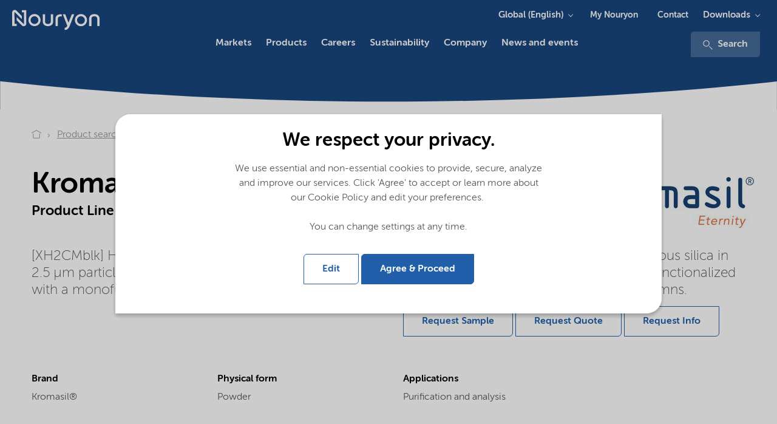

--- FILE ---
content_type: text/html; charset=utf-8
request_url: https://www.nouryon.com/product/kromasil-eternityxt-2.5-c8/
body_size: 14796
content:

    <!DOCTYPE html>
    <html lang="en">
    <head>
        <meta charset="utf-8" />
        <meta http-equiv="X-UA-Compatible" content="IE=edge" />
        <meta name="viewport" content="width=device-width, initial-scale=1.0" />
        <meta name="twitter:card" content="summary_large_image" />
        <meta property="twitter:url" content="https://www.nouryon.com/product/kromasil-eternityxt-2.5-c8/" />
        <meta property="twitter:title" content="Kromasil EternityXT-2.5-C8" />

        <link rel="preload" href="/Corporate/app/src/fonts/webfonts/35C15A_3_0.woff2" as="font" type="font/woff2" crossorigin>
        <link rel="preload" href="/Corporate/app/src/fonts/webfonts/35C15A_0_0.woff2" as="font" type="font/woff2" crossorigin>
        <link rel="preload" href="/Corporate/app/src/fonts/webfonts/35C15A_2_0.woff2" as="font" type="font/woff2" crossorigin>
        <link rel="preload" href="/Corporate/app/src/fonts/webfonts/35C15A_5_0.woff2" as="font" type="font/woff2" crossorigin>
        <link rel="preload" href="/Corporate/app/src/icons/curve-edge-ie.svg" as="image">
        <link rel="preload" href="/Corporate/app/build/styles/styles.min.css?v=7.36.0.12352" as="style">
        <link rel="preload" href="/Corporate/app/build/scripts/scripts.min.js?v=7.36.0.12352" as="script">

            <meta name="twitter:description" content="Kromasil EternityXT-2.5-C8, [XH2CMblk] High performance spherical silica for analytical liquid chromatography.(UHPLC). Totally porous silica in 2.5 &#181;m particle size and 100 &#197; pore size and a reinforced organosilane surface for enhanced stability. Functionalized with a monofunctional octyl silane and end-capped. Only available in slurry-packed stainless steel columns." />
                <meta name="format-detection" content="telephone=no">

            <meta name="description" content="Kromasil EternityXT-2.5-C8, [XH2CMblk] High performance spherical silica for analytical liquid chromatography.(UHPLC). Totally porous silica in 2.5 &#181;m particle size and 100 &#197; pore size and a reinforced organosilane surface for enhanced stability. Functionalized with a monofunctional octyl silane and end-capped. Only available in slurry-packed stainless steel columns.">

                <meta property="linkedIn:site" content="https://www.linkedin.com/company/nouryon" />
                <meta property="youtube:site" content="https://www.youtube.com/channel/UCNadEfcHRN-hu49oVRXnWmg" />
                    <meta name="keywords" content="Kromasil EternityXT-2.5-C8" />
        <meta name="robots" content="index,follow" />
            <script defer type="application/ld+json">
        [
{"name":"Nouryon","logo":"https://www.nouryon.com/globalassets/nouryon/0.-sitewide--forms/nouryon_google_metadata_logo_rgb.png","url":"https://www.nouryon.com/","sameAs":["https://www.linkedin.com/company/nouryon","https://www.youtube.com/channel/UCNadEfcHRN-hu49oVRXnWmg"],"@context":"http://schema.org","@type":"Organization"}                    ,
{"itemListElement":[{"@type":"ListItem","position":1,"name":"Nouryon","item":"https://www.nouryon.com/"},{"@type":"ListItem","position":2,"name":"Product search","item":"https://www.nouryon.com/product-search/"},{"@type":"ListItem","position":3,"name":"Kromasil EternityXT-2.5-C8","item":"https://www.nouryon.com/product/kromasil-eternityxt-2.5-c8/"}],"@context":"http://schema.org","@type":"BreadcrumbList"}                    ,
{"url":"https://www.nouryon.com/","potentialAction":{"target":"https://www.nouryon.com/content-search/?q={search_term_string}","query-input":"required name=search_term_string","@context":"http://schema.org","@type":"SearchAction"},"@context":"http://schema.org","@type":"WebSite"}        ]
    </script>

            <script defer id="pageMetaData" data-gtm="pageMetaData" type="application/json">
        {"pageTypeName":"Product","relatedProducts":"Kromasil EternityXT-2.5-C8","relatedMarketSegments":"Chromatography","relatedProductLines":"Kromasil chromatography media"}
    </script>

        

        <title>Kromasil EternityXT-2.5-C8</title>

        <link href="https://www.nouryon.com/product/kromasil-eternityxt-2.5-c8" rel="canonical">
                <link rel="alternate" href="https://www.nouryon.com/product/kromasil-eternityxt-2.5-c8/" hreflang="en" />

        <link rel="alternate" href="https://www.nouryon.com/product/kromasil-eternityxt-2.5-c8/" hreflang="x-default" />

        <style>
            @font-face {
                font-family: "MuseoSansRounded-100";
                src: url("/Corporate/app/src/fonts/webfonts/35C15A_3_0.woff2") format("woff2"), url("/Corporate/app/src/fonts/webfonts/35C15A_3_0.woff") format("woff");
                font-display: swap;
            }

            @font-face {
                font-family: "MuseoSansRounded-300";
                src: url("/Corporate/app/src/fonts/webfonts/35C15A_0_0.woff2") format("woff2"), url("/Corporate/app/src/fonts/webfonts/35C15A_0_0.woff") format("woff");
                font-display: swap;
            }

            @font-face {
                font-family: "MuseoSansRounded-500";
                src: url("/Corporate/app/src/fonts/webfonts/35C15A_2_0.woff2") format("woff2"), url("/Corporate/app/src/fonts/webfonts/35C15A_2_0.woff") format("woff");
                font-display: swap;
            }

            @font-face {
                font-family: "MuseoSansRounded-700";
                src: url("/Corporate/app/src/fonts/webfonts/35C15A_5_0.woff2") format("woff2"), url("/Corporate/app/src/fonts/webfonts/35C15A_5_0.woff") format("woff");
                font-display: swap;
            }
        </style>

        <link href="/Corporate/app/build/styles/styles.min.css?v=7.36.0.12352" rel="stylesheet" type="text/css" />
        <link rel="shortcut icon" type="image/png" href="/favicon.ico?v=7.36.0.12352" />
         
        

        <meta name="google-site-verification" content="D2iqnzwZS1yOWDhkE-x2T74wemeZZZnB8o0O13Qh_ms" />
        

    <!-- Google Tag Manager -->
    <script defer>
        (function (w, d, s, l, i) {
            w[l] = w[l] || []; w[l].push({
                'gtm.start':
                new Date().getTime(), event: 'gtm.js'
            }); var f = d.getElementsByTagName(s)[0],
            j = d.createElement(s), dl = l != 'dataLayer' ? '&l=' + l : ''; j.async = true; j.src =
            '//www.googletagmanager.com/gtm.js?id=' + i + dl; f.parentNode.insertBefore(j, f);
        })(window, document, 'script', 'dataLayer', 'GTM-NDPLS4B');</script>
    <!-- End Google Tag Manager -->
            <meta property="og:type" content="website" />
    <meta property="og:title" content="Kromasil EternityXT-2.5-C8" />
    <meta property="og:description" content="Kromasil EternityXT-2.5-C8, [XH2CMblk] High performance spherical silica for analytical liquid chromatography.(UHPLC). Totally porous silica in 2.5 &#181;m particle size and 100 &#197; pore size and a reinforced organosilane surface for enhanced stability. Functionalized with a monofunctional octyl silane and end-capped. Only available in slurry-packed stainless steel columns." />
    <meta property="og:site_name" content="Nouryon" />
    <meta property="og:url" content="https://www.nouryon.com/product/kromasil-eternityxt-2.5-c8/" />
    <meta property="og:locale" content="en" />

    <script type="text/javascript">var appInsights=window.appInsights||function(config){function t(config){i[config]=function(){var t=arguments;i.queue.push(function(){i[config].apply(i,t)})}}var i={config:config},u=document,e=window,o="script",s="AuthenticatedUserContext",h="start",c="stop",l="Track",a=l+"Event",v=l+"Page",r,f;setTimeout(function(){var t=u.createElement(o);t.src=config.url||"https://js.monitor.azure.com/scripts/a/ai.0.js";u.getElementsByTagName(o)[0].parentNode.appendChild(t)});try{i.cookie=u.cookie}catch(y){}for(i.queue=[],r=["Event","Exception","Metric","PageView","Trace","Dependency"];r.length;)t("track"+r.pop());return t("set"+s),t("clear"+s),t(h+a),t(c+a),t(h+v),t(c+v),t("flush"),config.disableExceptionTracking||(r="onerror",t("_"+r),f=e[r],e[r]=function(config,t,u,e,o){var s=f&&f(config,t,u,e,o);return s!==!0&&i["_"+r](config,t,u,e,o),s}),i}({instrumentationKey:"e869f7a6-3caa-4c3c-99b7-a8a7c767dfe3",sdkExtension:"a"});window.appInsights=appInsights;appInsights.queue&&appInsights.queue.length===0&&appInsights.trackPageView();</script></head>
    <body class="full ">
        

<!-- Google DataLayers --><script>dataLayer.push({"event":"productDetailView","ecommerce":{"detail":{"actionField":{"list":"Product Search","action":"detail"},"products":[{"name":"Kromasil EternityXT-2.5-C8","id":"42781","brand":"Kromasil®"}]}},"gtm_current_page_related_products":"Kromasil EternityXT-2.5-C8","gtm_current_page_related_market_segments":"Chromatography","gtm_current_page_related_product_lines":"Kromasil chromatography media","gtm_current_page_type_name":"Product"});
</script>    <!-- Google Tag Manager -->
    <noscript>
        <iframe src="//www.googletagmanager.com/ns.html?id=GTM-NDPLS4B"
                height="0" width="0" style="display:none;visibility:hidden" title="Google Tagmanager"></iframe>
    </noscript>
    <!-- End Google Tag Manager -->



<div class="scoped-styling-2018">
    <header id="main-heading" data-js="main-heading" class="main-heading has-closed-mobile-menu is-not-sticky">
        <div class="page-header__dockable-container">
            <div class="page-header__logo-container">
    <div data-qa="corporate-logo" class="page-header__corporate-logo">
                <a href="/" class="page-header__corporate-logo-link" aria-label="Go to Nouryon homepage">
                    <?xml version="1.0" encoding="utf-8"?>
<!-- Generator: Adobe Illustrator 25.2.3, SVG Export Plug-In . SVG Version: 6.00 Build 0)  -->
<svg version="1.1" id="Nouryon-logo" xmlns="http://www.w3.org/2000/svg" xmlns:xlink="http://www.w3.org/1999/xlink" x="0px"
	 y="0px" viewBox="0 0 166 54.1" style="enable-background:new 0 0 166 54.1;" xml:space="preserve">
<style type="text/css">
	.st0{fill:#1A4780;}
</style>
<path class="st0" d="M35.6,15.6h-3.2v-3.3h6.7v20.1c0,2.1-1.7,3.8-3.8,3.8c-1,0-2-0.4-2.7-1.1l-7.9-7.9v-4.7l10.4,10.4
	c0.1,0.1,0.4,0.1,0.5,0s0.1-0.2,0.1-0.2L35.6,15.6L35.6,15.6z M21.5,15.6c0-0.2,0.2-0.3,0.4-0.3l0,0c0.1,0,0.2,0,0.2,0.1l10.4,10.4
	V21l-7.9-7.9c-1.5-1.5-3.9-1.5-5.4,0c-0.7,0.7-1.1,1.7-1.1,2.8v20h6.7v-3.3h-3.2L21.5,15.6z M60.3,27.1c0,5-4,9-9,9s-9-4-9-9
	s4-9,9-9l0,0C56.3,18.1,60.3,22.2,60.3,27.1z M51.3,21.4c-3.2,0-5.8,2.5-5.8,5.7s2.5,5.8,5.7,5.8s5.8-2.5,5.8-5.7c0,0,0,0,0-0.1l0,0
	C57,24,54.4,21.4,51.3,21.4L51.3,21.4z M129.3,27.2c0,5-4,9-9,9s-9-4-9-9s4-9,9-9S129.3,22.2,129.3,27.2z M120.3,21.4
	c-3.2,0-5.8,2.6-5.8,5.8s2.6,5.8,5.8,5.8c3.2,0,5.8-2.6,5.8-5.8l0,0C126.1,24,123.5,21.4,120.3,21.4L120.3,21.4z M86,25.8
	c0-2.9,1.1-4.1,4.4-4.1h1.5v-3.2h-1.6c-4.8,0-7.8,2-7.8,7.4v9.9c1.2,0.3,2.3,0.3,3.5,0V25.8z M67,18.5h-3.5V29
	c0,3.9,2.7,7.1,7.8,7.1s7.7-3.1,7.7-7V18.5h-3.5v10.9c0,1.9-1.3,3.5-4.3,3.5s-4.3-1.6-4.3-3.5L67,18.5z M148,25.3
	c0-3.9-2.7-7.1-7.8-7.1s-7.8,3.2-7.8,7.1v10.6c1.2,0.3,2.4,0.3,3.5,0v-11c0-1.9,1.3-3.5,4.3-3.5s4.3,1.6,4.3,3.5v10.9
	c1.1,0.3,2.3,0.3,3.4,0V25.3H148z M106.7,18.5l-4.9,12.4L97,18.5h-3.6l6.6,17c-0.9,2.1-1.9,3.1-4,3.1v3.2c4.2,0,6.1-2.4,7.7-6.3
	l6.6-16.9L106.7,18.5z"/>
</svg>

                </a>
    </div>

    <div class="page-header__brand-logo">
    </div>
</div>


                <a class="page-header__link-search" href="/content-search/" aria-label="Search">
                    <svg class="icon icon-magnifier" aria-hidden="true">
                        <use xmlns:xlink="http://www.w3.org/1999/xlink" xlink:href="/Corporate/app/build/icons/icons.svg?v=7.36.0.12352#magnifier"></use>
                    </svg>
                </a>
            <div data-qa="page-header-navigation" class="page-header__navigation-container">
                <button data-qa="hamburger-menu-button" aria-label="Menu" data-js="hamburger" class="hamburger hamburger--spin" type="button">
                    <span class="hamburger-box">
                        <span class="hamburger-inner"></span>
                    </span>
                </button>

                <nav data-js="page-header__main-navigation" class="page-header__main-navigation ">
                    <ul>
                        

    <li data-js="mega-menu__item" class="first-level has-children ">
        <a data-gtm="page-header.main-navigation-first-level" data-gtm-type="Markets" data-qa="main-navigation-first-level" data-gtm-details="internal link" class="first-level-link" href="/markets/" >Markets</a>
            <button data-gtm="page-header.main-navigation-first-level" data-gtm-type="Markets" data-js="mega-menu__down" class="mega-menu__down">Markets</button>
            <!-- submenu lv1 -->
            <section data-js="mega-menu__menu" class="second-level mega-menu__dropdown mega-menu__menu">
                <button data-gtm="page-header.main-navigation-first-level" data-gtm-type="All" data-js="mega-menu__up" class="mega-menu__up">All</button>
                <h2 class="mega-menu__title">Markets</h2>

                <!-- overview page link, if any -->
                <a data-gtm="page-header.main-navigation-first-level" data-gtm-type="Markets overview" class="mega-menu__link" href="/markets/">Markets overview</a>

                <div class="mega-menu__cols row">
                    <div class="mega-menu__cols__col">
                        

    <div class="mega-menu__text">
<p>Providing markets with <strong>essential solutions</strong></p></div>

    <a href="/product-search/" target="_self" data-gtm="mega-menu.cta-button" data-qa="mega-menu.cta-button" data-gtm-type="internal-link" class="button button--primary mega-menu__button" >Product search</a>


    <ul>
        <li data-js="mega-menu__item" class="has-children">
            <button data-gtm="page-header.main-navigation-second-level"
					data-qa="page-header.main-navigation-second-level"
                    data-gtm-type="Markets|Downloads" data-js="mega-menu__down"
                    class="mega-menu__down">
                Downloads
            </button>
            <!-- submenu lv2 -->
            <section data-js="mega-menu__menu" class="mega-menu__menu">
                <button data-js="mega-menu__up" data-qa="mega-menu__up" data-gtm-type="Markets"
                        class="mega-menu__up">
                    Markets
                </button>
                <h2 class="mega-menu__title">Downloads</h2>
                <ul >
                        <li><a data-gtm="page-header.main-navigation-third-level" data-gtm-type="Markets|Downloads|Document search" data-qa="page-header.main-navigation-third-level" href="/document-search/">Document search</a></li>
                        <li><a data-gtm="page-header.main-navigation-third-level" data-gtm-type="Markets|Downloads|SDS search" data-qa="page-header.main-navigation-third-level" href="/sds-search/">SDS search</a></li>
                </ul>
            </section>
        </li>
    </ul>





        <a class="mega-menu__teaser" data-gtm="mega-menu.image-teaser" data-qa="mega-menu.image-teaser" data-gtm-type="internal-link" href="https://www.nouryon.com/news-and-events/news-overview/2025/beautycreationstm-a-powerful-new-ai-driven-personal-care-formulation-discovery-tool/" target="_self" >
            <span class="mega-menu__teaser__title">Introducing BeautyCreations™ - an AI-driven personal care formulation tool</span>
            <img src="https://www.nouryon.com/globalassets/nouryon-megamenu-navigation/beautycreations_navigation_item_260x167.jpg?preset=image-260x167" alt="Introducing BeautyCreations™ - an AI-driven personal care formulation tool" />
        </a>

                    </div>
                    <div class="mega-menu__cols__col">
                            <ul>
        <li data-js="mega-menu__item" class="has-children">
            <button data-gtm="page-header.main-navigation-second-level"
					data-qa="page-header.main-navigation-second-level"
                    data-gtm-type="Markets|Agriculture and food" data-js="mega-menu__down"
                    class="mega-menu__down">
                Agriculture and food
            </button>
            <!-- submenu lv2 -->
            <section data-js="mega-menu__menu" class="mega-menu__menu">
                <button data-js="mega-menu__up" data-qa="mega-menu__up" data-gtm-type="Markets"
                        class="mega-menu__up">
                    Markets
                </button>
                <h2 class="mega-menu__title">Agriculture and food</h2>
                <ul >
                        <li><a data-gtm="page-header.main-navigation-third-level" data-gtm-type="Markets|Agriculture and food|Crop nutrition" data-qa="page-header.main-navigation-third-level" href="/markets/crop-nutrition/">Crop nutrition</a></li>
                        <li><a data-gtm="page-header.main-navigation-third-level" data-gtm-type="Markets|Agriculture and food|Crop protection" data-qa="page-header.main-navigation-third-level" href="/markets/crop-protection/">Crop protection</a></li>
                        <li><a data-gtm="page-header.main-navigation-third-level" data-gtm-type="Markets|Agriculture and food|Animal nutrition" data-qa="page-header.main-navigation-third-level" href="/markets/animal-nutrition/">Animal nutrition</a></li>
                        <li><a data-gtm="page-header.main-navigation-third-level" data-gtm-type="Markets|Agriculture and food|Food and beverage" data-qa="page-header.main-navigation-third-level" href="/markets/food-and-beverage/">Food and beverage</a></li>
                </ul>
            </section>
        </li>
    </ul>
    <ul>
        <li data-js="mega-menu__item" class="has-children">
            <button data-gtm="page-header.main-navigation-second-level"
					data-qa="page-header.main-navigation-second-level"
                    data-gtm-type="Markets|Home and Personal care" data-js="mega-menu__down"
                    class="mega-menu__down">
                Home and Personal care
            </button>
            <!-- submenu lv2 -->
            <section data-js="mega-menu__menu" class="mega-menu__menu">
                <button data-js="mega-menu__up" data-qa="mega-menu__up" data-gtm-type="Markets"
                        class="mega-menu__up">
                    Markets
                </button>
                <h2 class="mega-menu__title">Home and Personal care</h2>
                <ul >
                        <li><a data-gtm="page-header.main-navigation-third-level" data-gtm-type="Markets|Home and Personal care|Cleaning" data-qa="page-header.main-navigation-third-level" href="/markets/cleaning/">Cleaning</a></li>
                        <li><a data-gtm="page-header.main-navigation-third-level" data-gtm-type="Markets|Home and Personal care|Personal care" data-qa="page-header.main-navigation-third-level" href="/markets/personal-care/">Personal care</a></li>
                </ul>
            </section>
        </li>
    </ul>
    <ul>
        <li data-js="mega-menu__item" class="has-children">
            <button data-gtm="page-header.main-navigation-second-level"
					data-qa="page-header.main-navigation-second-level"
                    data-gtm-type="Markets|Paints and coatings" data-js="mega-menu__down"
                    class="mega-menu__down">
                Paints and coatings
            </button>
            <!-- submenu lv2 -->
            <section data-js="mega-menu__menu" class="mega-menu__menu">
                <button data-js="mega-menu__up" data-qa="mega-menu__up" data-gtm-type="Markets"
                        class="mega-menu__up">
                    Markets
                </button>
                <h2 class="mega-menu__title">Paints and coatings</h2>
                <ul >
                        <li><a data-gtm="page-header.main-navigation-third-level" data-gtm-type="Markets|Paints and coatings|Paints, coatings and inks" data-qa="page-header.main-navigation-third-level" href="/markets/paints-coatings-and-inks/">Paints, coatings and inks</a></li>
                </ul>
            </section>
        </li>
    </ul>
    <ul>
        <li data-js="mega-menu__item" class="has-children">
            <button data-gtm="page-header.main-navigation-second-level"
					data-qa="page-header.main-navigation-second-level"
                    data-gtm-type="Markets|Building and infrastructure" data-js="mega-menu__down"
                    class="mega-menu__down">
                Building and infrastructure
            </button>
            <!-- submenu lv2 -->
            <section data-js="mega-menu__menu" class="mega-menu__menu">
                <button data-js="mega-menu__up" data-qa="mega-menu__up" data-gtm-type="Markets"
                        class="mega-menu__up">
                    Markets
                </button>
                <h2 class="mega-menu__title">Building and infrastructure</h2>
                <ul >
                        <li><a data-gtm="page-header.main-navigation-third-level" data-gtm-type="Markets|Building and infrastructure|Asphalt" data-qa="page-header.main-navigation-third-level" href="/markets/asphalt/">Asphalt</a></li>
                        <li><a data-gtm="page-header.main-navigation-third-level" data-gtm-type="Markets|Building and infrastructure|Building and construction" data-qa="page-header.main-navigation-third-level" href="/markets/building-and-construction/">Building and construction</a></li>
                </ul>
            </section>
        </li>
    </ul>

                    </div>
                    <div class="mega-menu__cols__col">
                            <ul>
        <li data-js="mega-menu__item" class="has-children">
            <button data-gtm="page-header.main-navigation-second-level"
					data-qa="page-header.main-navigation-second-level"
                    data-gtm-type="Markets|Polymer specialties" data-js="mega-menu__down"
                    class="mega-menu__down">
                Polymer specialties
            </button>
            <!-- submenu lv2 -->
            <section data-js="mega-menu__menu" class="mega-menu__menu">
                <button data-js="mega-menu__up" data-qa="mega-menu__up" data-gtm-type="Markets"
                        class="mega-menu__up">
                    Markets
                </button>
                <h2 class="mega-menu__title">Polymer specialties</h2>
                <ul >
                        <li><a data-gtm="page-header.main-navigation-third-level" data-gtm-type="Markets|Polymer specialties|Acrylics production" data-qa="page-header.main-navigation-third-level" href="/markets/acrylics-production/">Acrylics production</a></li>
                        <li><a data-gtm="page-header.main-navigation-third-level" data-gtm-type="Markets|Polymer specialties|Polymer production" data-qa="page-header.main-navigation-third-level" href="/markets/polymer-production/">Polymer production</a></li>
                        <li><a data-gtm="page-header.main-navigation-third-level" data-gtm-type="Markets|Polymer specialties|Polymer processing" data-qa="page-header.main-navigation-third-level" href="/markets/polymer-processing/">Polymer processing</a></li>
                        <li><a data-gtm="page-header.main-navigation-third-level" data-gtm-type="Markets|Polymer specialties|Polymer crosslinking" data-qa="page-header.main-navigation-third-level" href="/markets/polymer-crosslinking/">Polymer crosslinking</a></li>
                        <li><a data-gtm="page-header.main-navigation-third-level" data-gtm-type="Markets|Polymer specialties|Polymer recycling and modification" data-qa="page-header.main-navigation-third-level" href="/markets/polymer-recycling/">Polymer recycling and modification</a></li>
                        <li><a data-gtm="page-header.main-navigation-third-level" data-gtm-type="Markets|Polymer specialties|Thermoset composites" data-qa="page-header.main-navigation-third-level" href="/markets/thermoset-composites/">Thermoset composites</a></li>
                </ul>
            </section>
        </li>
    </ul>
    <ul>
        <li data-js="mega-menu__item" class="has-children">
            <button data-gtm="page-header.main-navigation-second-level"
					data-qa="page-header.main-navigation-second-level"
                    data-gtm-type="Markets|Oil, gas and mining" data-js="mega-menu__down"
                    class="mega-menu__down">
                Oil, gas and mining
            </button>
            <!-- submenu lv2 -->
            <section data-js="mega-menu__menu" class="mega-menu__menu">
                <button data-js="mega-menu__up" data-qa="mega-menu__up" data-gtm-type="Markets"
                        class="mega-menu__up">
                    Markets
                </button>
                <h2 class="mega-menu__title">Oil, gas and mining</h2>
                <ul >
                        <li><a data-gtm="page-header.main-navigation-third-level" data-gtm-type="Markets|Oil, gas and mining|Oilfield" data-qa="page-header.main-navigation-third-level" href="/markets/oilfield/">Oilfield</a></li>
                        <li><a data-gtm="page-header.main-navigation-third-level" data-gtm-type="Markets|Oil, gas and mining|Mining" data-qa="page-header.main-navigation-third-level" href="/markets/mining/">Mining</a></li>
                        <li><a data-gtm="page-header.main-navigation-third-level" data-gtm-type="Markets|Oil, gas and mining|Fuels and lubricants" data-qa="page-header.main-navigation-third-level" href="/markets/fuels-and-lubricants/">Fuels and lubricants</a></li>
                </ul>
            </section>
        </li>
    </ul>
    <ul>
        <li data-js="mega-menu__item" class="has-children">
            <button data-gtm="page-header.main-navigation-second-level"
					data-qa="page-header.main-navigation-second-level"
                    data-gtm-type="Markets|Pulp, paper and packaging" data-js="mega-menu__down"
                    class="mega-menu__down">
                Pulp, paper and packaging
            </button>
            <!-- submenu lv2 -->
            <section data-js="mega-menu__menu" class="mega-menu__menu">
                <button data-js="mega-menu__up" data-qa="mega-menu__up" data-gtm-type="Markets"
                        class="mega-menu__up">
                    Markets
                </button>
                <h2 class="mega-menu__title">Pulp, paper and packaging</h2>
                <ul >
                        <li><a data-gtm="page-header.main-navigation-third-level" data-gtm-type="Markets|Pulp, paper and packaging|Pulp and paper" data-qa="page-header.main-navigation-third-level" href="/markets/pulp-and-paper/">Pulp and paper</a></li>
                        <li><a data-gtm="page-header.main-navigation-third-level" data-gtm-type="Markets|Pulp, paper and packaging|Packaging materials" data-qa="page-header.main-navigation-third-level" href="/markets/packaging-materials/">Packaging materials</a></li>
                </ul>
            </section>
        </li>
    </ul>

                    </div>
                    <div class="mega-menu__cols__col">
                            <ul>
        <li data-js="mega-menu__item" class="has-children">
            <button data-gtm="page-header.main-navigation-second-level"
					data-qa="page-header.main-navigation-second-level"
                    data-gtm-type="Markets|Transportation" data-js="mega-menu__down"
                    class="mega-menu__down">
                Transportation
            </button>
            <!-- submenu lv2 -->
            <section data-js="mega-menu__menu" class="mega-menu__menu">
                <button data-js="mega-menu__up" data-qa="mega-menu__up" data-gtm-type="Markets"
                        class="mega-menu__up">
                    Markets
                </button>
                <h2 class="mega-menu__title">Transportation</h2>
                <ul >
                        <li><a data-gtm="page-header.main-navigation-third-level" data-gtm-type="Markets|Transportation|Fuels and lubricants" data-qa="page-header.main-navigation-third-level" href="/markets/fuels-and-lubricants/">Fuels and lubricants</a></li>
                        <li><a data-gtm="page-header.main-navigation-third-level" data-gtm-type="Markets|Transportation|Paints, coatings and inks" data-qa="page-header.main-navigation-third-level" href="/markets/paints-coatings-and-inks/">Paints, coatings and inks</a></li>
                        <li><a data-gtm="page-header.main-navigation-third-level" data-gtm-type="Markets|Transportation|Polymer processing" data-qa="page-header.main-navigation-third-level" href="/markets/polymer-processing/">Polymer processing</a></li>
                </ul>
            </section>
        </li>
    </ul>
    <ul>
        <li data-js="mega-menu__item" class="has-children">
            <button data-gtm="page-header.main-navigation-second-level"
					data-qa="page-header.main-navigation-second-level"
                    data-gtm-type="Markets|Other markets" data-js="mega-menu__down"
                    class="mega-menu__down">
                Other markets
            </button>
            <!-- submenu lv2 -->
            <section data-js="mega-menu__menu" class="mega-menu__menu">
                <button data-js="mega-menu__up" data-qa="mega-menu__up" data-gtm-type="Markets"
                        class="mega-menu__up">
                    Markets
                </button>
                <h2 class="mega-menu__title">Other markets</h2>
                <ul >
                        <li><a data-gtm="page-header.main-navigation-third-level" data-gtm-type="Markets|Other markets|Batteries" data-qa="page-header.main-navigation-third-level" href="/markets/battery/">Batteries</a></li>
                        <li><a data-gtm="page-header.main-navigation-third-level" data-gtm-type="Markets|Other markets|Catalyst production" data-qa="page-header.main-navigation-third-level" href="/markets/catalyst-production/">Catalyst production</a></li>
                        <li><a data-gtm="page-header.main-navigation-third-level" data-gtm-type="Markets|Other markets|Chemical intermediates" data-qa="page-header.main-navigation-third-level" href="/markets/chemical-intermediates/">Chemical intermediates</a></li>
                        <li><a data-gtm="page-header.main-navigation-third-level" data-gtm-type="Markets|Other markets|Chromatography" data-qa="page-header.main-navigation-third-level" href="/markets/chromatography/">Chromatography</a></li>
                        <li><a data-gtm="page-header.main-navigation-third-level" data-gtm-type="Markets|Other markets|Electronics" data-qa="page-header.main-navigation-third-level" href="/markets/electronics/">Electronics</a></li>
                        <li><a data-gtm="page-header.main-navigation-third-level" data-gtm-type="Markets|Other markets|Foundry" data-qa="page-header.main-navigation-third-level" href="/markets/foundry/">Foundry</a></li>
                        <li><a data-gtm="page-header.main-navigation-third-level" data-gtm-type="Markets|Other markets|Pharmaceutical industry" data-qa="page-header.main-navigation-third-level" href="/markets/pharmaceutical-industry/">Pharmaceutical industry</a></li>
                        <li><a data-gtm="page-header.main-navigation-third-level" data-gtm-type="Markets|Other markets|Pyrotechnics and matches" data-qa="page-header.main-navigation-third-level" href="/markets/pyrotechnics-and-matches/">Pyrotechnics and matches</a></li>
                        <li><a data-gtm="page-header.main-navigation-third-level" data-gtm-type="Markets|Other markets|Textile" data-qa="page-header.main-navigation-third-level" href="/markets/textile/">Textile</a></li>
                        <li><a data-gtm="page-header.main-navigation-third-level" data-gtm-type="Markets|Other markets|Water treatment" data-qa="page-header.main-navigation-third-level" href="/markets/water-treatment/">Water treatment</a></li>
                </ul>
            </section>
        </li>
    </ul>

                    </div>
                </div>
            </section>
    </li>


    <li data-js="mega-menu__item" class="first-level has-children ">
        <a data-gtm="page-header.main-navigation-first-level" data-gtm-type="Products" data-qa="main-navigation-first-level" data-gtm-details="internal link" class="first-level-link" href="/products/" >Products</a>
            <button data-gtm="page-header.main-navigation-first-level" data-gtm-type="Products" data-js="mega-menu__down" class="mega-menu__down">Products</button>
            <!-- submenu lv1 -->
            <section data-js="mega-menu__menu" class="second-level mega-menu__dropdown mega-menu__menu">
                <button data-gtm="page-header.main-navigation-first-level" data-gtm-type="All" data-js="mega-menu__up" class="mega-menu__up">All</button>
                <h2 class="mega-menu__title">Products</h2>

                <!-- overview page link, if any -->
                <a data-gtm="page-header.main-navigation-first-level" data-gtm-type="Products overview" class="mega-menu__link" href="/products/">Products overview</a>

                <div class="mega-menu__cols row">
                    <div class="mega-menu__cols__col">
                        

    <div class="mega-menu__text">
<p><strong>Products </strong>and solutions</p></div>

    <a href="/product-search/" target="_self" data-gtm="mega-menu.cta-button" data-qa="mega-menu.cta-button" data-gtm-type="internal-link" class="button button--primary mega-menu__button" >Product search</a>


        <a class="mega-menu__teaser" data-gtm="mega-menu.image-teaser" data-qa="mega-menu.image-teaser" data-gtm-type="internal-link" href="https://my.nouryon.com/login/aboutmynouryon/" target="_self" >
            <span class="mega-menu__teaser__title">My Nouryon - Online self-service portal for customers and distributors</span>
            <img src="https://www.nouryon.com/globalassets/nouryon-megamenu-navigation/myn_260x167.jpg?preset=image-260x167" alt="My Nouryon - Online self-service portal for customers and distributors" />
        </a>
    <ul>
        <li data-js="mega-menu__item" class="has-children">
            <button data-gtm="page-header.main-navigation-second-level"
					data-qa="page-header.main-navigation-second-level"
                    data-gtm-type="Products|Downloads" data-js="mega-menu__down"
                    class="mega-menu__down">
                Downloads
            </button>
            <!-- submenu lv2 -->
            <section data-js="mega-menu__menu" class="mega-menu__menu">
                <button data-js="mega-menu__up" data-qa="mega-menu__up" data-gtm-type="Products"
                        class="mega-menu__up">
                    Products
                </button>
                <h2 class="mega-menu__title">Downloads</h2>
                <ul >
                        <li><a data-gtm="page-header.main-navigation-third-level" data-gtm-type="Products|Downloads|Document search" data-qa="page-header.main-navigation-third-level" href="/document-search/">Document search</a></li>
                        <li><a data-gtm="page-header.main-navigation-third-level" data-gtm-type="Products|Downloads|SDS search" data-qa="page-header.main-navigation-third-level" href="/sds-search/">SDS search</a></li>
                </ul>
            </section>
        </li>
    </ul>

                    </div>
                    <div class="mega-menu__cols__col">
                            <ul>
        <li data-js="mega-menu__item" class="has-children">
            <button data-gtm="page-header.main-navigation-second-level"
					data-qa="page-header.main-navigation-second-level"
                    data-gtm-type="Products|Bleaching and oxidizing chemicals and technologies" data-js="mega-menu__down"
                    class="mega-menu__down">
                Bleaching and oxidizing chemicals and technologies
            </button>
            <!-- submenu lv2 -->
            <section data-js="mega-menu__menu" class="mega-menu__menu">
                <button data-js="mega-menu__up" data-qa="mega-menu__up" data-gtm-type="Products"
                        class="mega-menu__up">
                    Products
                </button>
                <h2 class="mega-menu__title">Bleaching and oxidizing chemicals and technologies</h2>
                <ul >
                        <li><a data-gtm="page-header.main-navigation-third-level" data-gtm-type="Products|Bleaching and oxidizing chemicals and technologies|Chlorine dioxide" data-qa="page-header.main-navigation-third-level" href="/products/chlorine-dioxide/">Chlorine dioxide</a></li>
                        <li><a data-gtm="page-header.main-navigation-third-level" data-gtm-type="Products|Bleaching and oxidizing chemicals and technologies|Integrated Manufacturing Model" data-qa="page-header.main-navigation-third-level" href="/products/chemical-island/">Integrated Manufacturing Model</a></li>
                        <li><a data-gtm="page-header.main-navigation-third-level" data-gtm-type="Products|Bleaching and oxidizing chemicals and technologies|Eka Engineering" data-qa="page-header.main-navigation-third-level" href="/products/eka-engineering/">Eka Engineering</a></li>
                        <li><a data-gtm="page-header.main-navigation-third-level" data-gtm-type="Products|Bleaching and oxidizing chemicals and technologies|Hydrogen peroxide" data-qa="page-header.main-navigation-third-level" href="/products/hydrogen-peroxide/">Hydrogen peroxide</a></li>
                        <li><a data-gtm="page-header.main-navigation-third-level" data-gtm-type="Products|Bleaching and oxidizing chemicals and technologies|Potassium chlorate" data-qa="page-header.main-navigation-third-level" href="/products/potassium-chlorate/">Potassium chlorate</a></li>
                        <li><a data-gtm="page-header.main-navigation-third-level" data-gtm-type="Products|Bleaching and oxidizing chemicals and technologies|Sodium chlorate" data-qa="page-header.main-navigation-third-level" href="/products/sodium-chlorate/">Sodium chlorate</a></li>
                </ul>
            </section>
        </li>
    </ul>
    <ul>
        <li data-js="mega-menu__item" class="has-children">
            <button data-gtm="page-header.main-navigation-second-level"
					data-qa="page-header.main-navigation-second-level"
                    data-gtm-type="Products|Specialty polymers" data-js="mega-menu__down"
                    class="mega-menu__down">
                Specialty polymers
            </button>
            <!-- submenu lv2 -->
            <section data-js="mega-menu__menu" class="mega-menu__menu">
                <button data-js="mega-menu__up" data-qa="mega-menu__up" data-gtm-type="Products"
                        class="mega-menu__up">
                    Products
                </button>
                <h2 class="mega-menu__title">Specialty polymers</h2>
                <ul >
                        <li><a data-gtm="page-header.main-navigation-third-level" data-gtm-type="Products|Specialty polymers|Cellulose ethers" data-qa="page-header.main-navigation-third-level" href="/products/cellulose-ethers/">Cellulose ethers</a></li>
                        <li><a data-gtm="page-header.main-navigation-third-level" data-gtm-type="Products|Specialty polymers|Biopolymers" data-qa="page-header.main-navigation-third-level" href="/products/bio-polymers/">Biopolymers</a></li>
                        <li><a data-gtm="page-header.main-navigation-third-level" data-gtm-type="Products|Specialty polymers|Hybrid polymers" data-qa="page-header.main-navigation-third-level" href="/products/hybrid-polymers/">Hybrid polymers</a></li>
                        <li><a data-gtm="page-header.main-navigation-third-level" data-gtm-type="Products|Specialty polymers|Synthetic polymers" data-qa="page-header.main-navigation-third-level" href="/products/synthetic-polymers/">Synthetic polymers</a></li>
                </ul>
            </section>
        </li>
    </ul>

                    </div>
                    <div class="mega-menu__cols__col">
                            <ul>
        <li data-js="mega-menu__item" class="has-children">
            <button data-gtm="page-header.main-navigation-second-level"
					data-qa="page-header.main-navigation-second-level"
                    data-gtm-type="Products|Surfactants and chelating agents" data-js="mega-menu__down"
                    class="mega-menu__down">
                Surfactants and chelating agents
            </button>
            <!-- submenu lv2 -->
            <section data-js="mega-menu__menu" class="mega-menu__menu">
                <button data-js="mega-menu__up" data-qa="mega-menu__up" data-gtm-type="Products"
                        class="mega-menu__up">
                    Products
                </button>
                <h2 class="mega-menu__title">Surfactants and chelating agents</h2>
                <ul >
                        <li><a data-gtm="page-header.main-navigation-third-level" data-gtm-type="Products|Surfactants and chelating agents|Biocides" data-qa="page-header.main-navigation-third-level" href="/products/biocides/">Biocides</a></li>
                        <li><a data-gtm="page-header.main-navigation-third-level" data-gtm-type="Products|Surfactants and chelating agents|Chelates" data-qa="page-header.main-navigation-third-level" href="/products/chelates/">Chelates</a></li>
                        <li><a data-gtm="page-header.main-navigation-third-level" data-gtm-type="Products|Surfactants and chelating agents|Anionic surfactants" data-qa="page-header.main-navigation-third-level" href="/products/anionic-surfactants/">Anionic surfactants</a></li>
                        <li><a data-gtm="page-header.main-navigation-third-level" data-gtm-type="Products|Surfactants and chelating agents|Cationic surfactants and fatty amines" data-qa="page-header.main-navigation-third-level" href="/products/cationic-surfactants-fatty-amines/">Cationic surfactants and fatty amines</a></li>
                        <li><a data-gtm="page-header.main-navigation-third-level" data-gtm-type="Products|Surfactants and chelating agents|Non-ionic surfactants" data-qa="page-header.main-navigation-third-level" href="/products/non-ionic-surfactants/">Non-ionic surfactants</a></li>
                </ul>
            </section>
        </li>
    </ul>
    <ul>
        <li data-js="mega-menu__item" class="has-children">
            <button data-gtm="page-header.main-navigation-second-level"
					data-qa="page-header.main-navigation-second-level"
                    data-gtm-type="Products|Polymer production and processing chemicals" data-js="mega-menu__down"
                    class="mega-menu__down">
                Polymer production and processing chemicals
            </button>
            <!-- submenu lv2 -->
            <section data-js="mega-menu__menu" class="mega-menu__menu">
                <button data-js="mega-menu__up" data-qa="mega-menu__up" data-gtm-type="Products"
                        class="mega-menu__up">
                    Products
                </button>
                <h2 class="mega-menu__title">Polymer production and processing chemicals</h2>
                <ul >
                        <li><a data-gtm="page-header.main-navigation-third-level" data-gtm-type="Products|Polymer production and processing chemicals|Metal alkyls and complex metalorganics" data-qa="page-header.main-navigation-third-level" href="/products/metal-alkyls/">Metal alkyls and complex metalorganics</a></li>
                        <li><a data-gtm="page-header.main-navigation-third-level" data-gtm-type="Products|Polymer production and processing chemicals|Organic peroxides" data-qa="page-header.main-navigation-third-level" href="/products/organic-peroxides/">Organic peroxides</a></li>
                        <li><a data-gtm="page-header.main-navigation-third-level" data-gtm-type="Products|Polymer production and processing chemicals|Polymer additives" data-qa="page-header.main-navigation-third-level" href="/products/polymer-additives/">Polymer additives</a></li>
                        <li><a data-gtm="page-header.main-navigation-third-level" data-gtm-type="Products|Polymer production and processing chemicals|PVC reactor additives" data-qa="page-header.main-navigation-third-level" href="/products/pvc-reactor-additives/">PVC reactor additives</a></li>
                </ul>
            </section>
        </li>
    </ul>

                    </div>
                    <div class="mega-menu__cols__col">
                            <ul>
        <li data-js="mega-menu__item" class="has-children">
            <button data-gtm="page-header.main-navigation-second-level"
					data-qa="page-header.main-navigation-second-level"
                    data-gtm-type="Products|Specialty chemicals and intermediates" data-js="mega-menu__down"
                    class="mega-menu__down">
                Specialty chemicals and intermediates
            </button>
            <!-- submenu lv2 -->
            <section data-js="mega-menu__menu" class="mega-menu__menu">
                <button data-js="mega-menu__up" data-qa="mega-menu__up" data-gtm-type="Products"
                        class="mega-menu__up">
                    Products
                </button>
                <h2 class="mega-menu__title">Specialty chemicals and intermediates</h2>
                <ul >
                        <li><a data-gtm="page-header.main-navigation-third-level" data-gtm-type="Products|Specialty chemicals and intermediates|Dimethyl ether" data-qa="page-header.main-navigation-third-level" href="/products/dimethyl-ether/">Dimethyl ether</a></li>
                        <li><a data-gtm="page-header.main-navigation-third-level" data-gtm-type="Products|Specialty chemicals and intermediates|Ethylene amines and ethanolamines" data-qa="page-header.main-navigation-third-level" href="/products/ethylene-amines/">Ethylene amines and ethanolamines</a></li>
                        <li><a data-gtm="page-header.main-navigation-third-level" data-gtm-type="Products|Specialty chemicals and intermediates|Expancel® microspheres" data-qa="page-header.main-navigation-third-level" href="/products/expancel-microspheres/">Expancel&#174; microspheres</a></li>
                        <li><a data-gtm="page-header.main-navigation-third-level" data-gtm-type="Products|Specialty chemicals and intermediates|High purity metalorganics" data-qa="page-header.main-navigation-third-level" href="/products/high-purity-metalorganics/">High purity metalorganics</a></li>
                        <li><a data-gtm="page-header.main-navigation-third-level" data-gtm-type="Products|Specialty chemicals and intermediates|Kromasil® chromatography media" data-qa="page-header.main-navigation-third-level" href="/products/kromasil-chromatography-media/">Kromasil&#174; chromatography media</a></li>
                        <li><a data-gtm="page-header.main-navigation-third-level" data-gtm-type="Products|Specialty chemicals and intermediates|Levasil® colloidal silica" data-qa="page-header.main-navigation-third-level" href="/products/colloidal-silica/">Levasil&#174; colloidal silica</a></li>
                        <li><a data-gtm="page-header.main-navigation-third-level" data-gtm-type="Products|Specialty chemicals and intermediates|Micronutrients" data-qa="page-header.main-navigation-third-level" href="/products/micronutrients/">Micronutrients</a></li>
                        <li><a data-gtm="page-header.main-navigation-third-level" data-gtm-type="Products|Specialty chemicals and intermediates|Moisturizing agents" data-qa="page-header.main-navigation-third-level" href="/products/moisturizing-agents/">Moisturizing agents</a></li>
                        <li><a data-gtm="page-header.main-navigation-third-level" data-gtm-type="Products|Specialty chemicals and intermediates|Monochloroacetic Acid (MCA)" data-qa="page-header.main-navigation-third-level" href="/products/monochloroacetic-acid/">Monochloroacetic Acid (MCA)</a></li>
                        <li><a data-gtm="page-header.main-navigation-third-level" data-gtm-type="Products|Specialty chemicals and intermediates|Alkali pellets" data-qa="page-header.main-navigation-third-level" href="/products/alkali-pellets/">Alkali pellets</a></li>
                        <li><a data-gtm="page-header.main-navigation-third-level" data-gtm-type="Products|Specialty chemicals and intermediates|Sulfur products" data-qa="page-header.main-navigation-third-level" href="/products/sulfur-products/">Sulfur products</a></li>
                        <li><a data-gtm="page-header.main-navigation-third-level" data-gtm-type="Products|Specialty chemicals and intermediates|Thioplast® - polysulfides" data-qa="page-header.main-navigation-third-level" href="/products/thioplast-polysulfides/">Thioplast&#174;&#160;- polysulfides</a></li>
                </ul>
            </section>
        </li>
    </ul>

                    </div>
                </div>
            </section>
    </li>


    <li data-js="mega-menu__item" class="first-level has-children ">
        <a data-gtm="page-header.main-navigation-first-level" data-gtm-type="Careers" data-qa="main-navigation-first-level" data-gtm-details="internal link" class="first-level-link" href="/careers/" >Careers</a>
            <button data-gtm="page-header.main-navigation-first-level" data-gtm-type="Careers" data-js="mega-menu__down" class="mega-menu__down">Careers</button>
            <!-- submenu lv1 -->
            <section data-js="mega-menu__menu" class="second-level mega-menu__dropdown mega-menu__menu">
                <button data-gtm="page-header.main-navigation-first-level" data-gtm-type="All" data-js="mega-menu__up" class="mega-menu__up">All</button>
                <h2 class="mega-menu__title">Careers</h2>

                <!-- overview page link, if any -->
                <a data-gtm="page-header.main-navigation-first-level" data-gtm-type="Careers overview" class="mega-menu__link" href="/careers/">Careers overview</a>

                <div class="mega-menu__cols row">
                    <div class="mega-menu__cols__col">
                        

    <div class="mega-menu__text">
<p><strong>Join</strong> an industry leader</p></div>

    <a href="/careers/vacancies/" target="_self" data-gtm="mega-menu.cta-button" data-qa="mega-menu.cta-button" data-gtm-type="internal-link" class="button button--primary mega-menu__button" >Search jobs</a>



                    </div>
                    <div class="mega-menu__cols__col">
                            <ul>
        <li data-js="mega-menu__item" class="has-children">
            <button data-gtm="page-header.main-navigation-second-level"
					data-qa="page-header.main-navigation-second-level"
                    data-gtm-type="Careers|Careers" data-js="mega-menu__down"
                    class="mega-menu__down">
                Careers
            </button>
            <!-- submenu lv2 -->
            <section data-js="mega-menu__menu" class="mega-menu__menu">
                <button data-js="mega-menu__up" data-qa="mega-menu__up" data-gtm-type="Careers"
                        class="mega-menu__up">
                    Careers
                </button>
                <h2 class="mega-menu__title">Careers</h2>
                <ul >
                        <li><a data-gtm="page-header.main-navigation-third-level" data-gtm-type="Careers|Careers|Careers" data-qa="page-header.main-navigation-third-level" href="/careers/">Careers</a></li>
                        <li><a data-gtm="page-header.main-navigation-third-level" data-gtm-type="Careers|Careers|Why join us" data-qa="page-header.main-navigation-third-level" href="/careers/why-join/">Why join us</a></li>
                        <li><a data-gtm="page-header.main-navigation-third-level" data-gtm-type="Careers|Careers|How we hire" data-qa="page-header.main-navigation-third-level" href="/careers/how-we-hire/">How we hire</a></li>
                        <li><a data-gtm="page-header.main-navigation-third-level" data-gtm-type="Careers|Careers|Roles and careers" data-qa="page-header.main-navigation-third-level" href="/link/75690d8a7b71447993cc79cda4b827bd.aspx#roles">Roles and careers</a></li>
                        <li><a data-gtm="page-header.main-navigation-third-level" data-gtm-type="Careers|Careers|Students and internships" data-qa="page-header.main-navigation-third-level" href="/careers/internshipandthesiswork/">Students and internships</a></li>
                        <li><a data-gtm="page-header.main-navigation-third-level" data-gtm-type="Careers|Careers|Life @Nouryon" data-qa="page-header.main-navigation-third-level" href="/careers/changemakers/">Life @Nouryon</a></li>
                </ul>
            </section>
        </li>
    </ul>

                    </div>
                    <div class="mega-menu__cols__col">
                            <ul>
        <li data-js="mega-menu__item" class="has-children">
            <button data-gtm="page-header.main-navigation-second-level"
					data-qa="page-header.main-navigation-second-level"
                    data-gtm-type="Careers|For applicants" data-js="mega-menu__down"
                    class="mega-menu__down">
                For applicants
            </button>
            <!-- submenu lv2 -->
            <section data-js="mega-menu__menu" class="mega-menu__menu">
                <button data-js="mega-menu__up" data-qa="mega-menu__up" data-gtm-type="Careers"
                        class="mega-menu__up">
                    Careers
                </button>
                <h2 class="mega-menu__title">For applicants</h2>
                <ul >
                        <li><a data-gtm="page-header.main-navigation-third-level" data-gtm-type="Careers|For applicants|Search our global careers opportunities" data-qa="page-header.main-navigation-third-level" href="/careers/vacancies/">Search our global careers opportunities</a></li>
                        <li><a data-gtm="page-header.main-navigation-third-level" data-gtm-type="Careers|For applicants|Submit your resume" data-qa="page-header.main-navigation-third-level" href="/careers/resume-submission/">Submit your resume</a></li>
                        <li><a data-gtm="page-header.main-navigation-third-level" data-gtm-type="Careers|For applicants|New applicants - Set up job alert" data-qa="page-header.main-navigation-third-level" href="/careers/sign-up-for-job-alert/">New applicants - Set up job alert</a></li>
                        <li><a data-gtm="page-header.main-navigation-third-level" data-gtm-type="Careers|For applicants|Returning applicants - Sign in" data-qa="page-header.main-navigation-third-level" href="https://career5.successfactors.eu/career?career_company=nouryonP&amp;lang=en_GB&amp;company=nouryonP&amp;site=&amp;loginFlowRequired=true&amp;_s.crb=kBU6kRwxQ7FfznoEl%2bW2di5Abq4%3d" target="_blank">Returning applicants - Sign in</a></li>
                        <li><a data-gtm="page-header.main-navigation-third-level" data-gtm-type="Careers|For applicants|Contact our Careers team" data-qa="page-header.main-navigation-third-level" href="/careers/contact-recruitment/">Contact our Careers team</a></li>
                </ul>
            </section>
        </li>
    </ul>

                    </div>
                    <div class="mega-menu__cols__col">
                        




        <a class="mega-menu__teaser" data-gtm="mega-menu.image-teaser" data-qa="mega-menu.image-teaser" data-gtm-type="internal-link" href="/careers/changemakers/" target="_self" >
            <span class="mega-menu__teaser__title">Meet our Changemakers and experience working life @Nouryon</span>
            <img src="https://www.nouryon.com/globalassets/nouryon-megamenu-navigation/evp_navigation-item.jpg?preset=image-260x167" alt="Meet our Changemakers and experience working life @Nouryon" />
        </a>

                    </div>
                </div>
            </section>
    </li>


    <li data-js="mega-menu__item" class="first-level has-children ">
        <a data-gtm="page-header.main-navigation-first-level" data-gtm-type="Sustainability" data-qa="main-navigation-first-level" data-gtm-details="internal link" class="first-level-link" href="/sustainability/" >Sustainability</a>
            <button data-gtm="page-header.main-navigation-first-level" data-gtm-type="Sustainability" data-js="mega-menu__down" class="mega-menu__down">Sustainability</button>
            <!-- submenu lv1 -->
            <section data-js="mega-menu__menu" class="second-level mega-menu__dropdown mega-menu__menu">
                <button data-gtm="page-header.main-navigation-first-level" data-gtm-type="All" data-js="mega-menu__up" class="mega-menu__up">All</button>
                <h2 class="mega-menu__title">Sustainability</h2>

                <!-- overview page link, if any -->
                <a data-gtm="page-header.main-navigation-first-level" data-gtm-type="Sustainability overview" class="mega-menu__link" href="/sustainability/">Sustainability overview</a>

                <div class="mega-menu__cols row">
                    <div class="mega-menu__cols__col">
                        

    <div class="mega-menu__text">
<p>Committed to a <strong>sustainable future</strong></p></div>

    <a href="/sustainability/esg/" target="_self" data-gtm="mega-menu.cta-button" data-qa="mega-menu.cta-button" data-gtm-type="internal-link" class="button button--primary mega-menu__button" >Data Reporting</a>



                    </div>
                    <div class="mega-menu__cols__col">
                            <ul>
        <li data-js="mega-menu__item" class="has-children">
            <button data-gtm="page-header.main-navigation-second-level"
					data-qa="page-header.main-navigation-second-level"
                    data-gtm-type="Sustainability|Sustainability approach" data-js="mega-menu__down"
                    class="mega-menu__down">
                Sustainability approach
            </button>
            <!-- submenu lv2 -->
            <section data-js="mega-menu__menu" class="mega-menu__menu">
                <button data-js="mega-menu__up" data-qa="mega-menu__up" data-gtm-type="Sustainability"
                        class="mega-menu__up">
                    Sustainability
                </button>
                <h2 class="mega-menu__title">Sustainability approach</h2>
                <ul >
                        <li><a data-gtm="page-header.main-navigation-third-level" data-gtm-type="Sustainability|Sustainability approach|Improving safety and environment" data-qa="page-header.main-navigation-third-level" href="/sustainability/improve/">Improving safety and environment</a></li>
                        <li><a data-gtm="page-header.main-navigation-third-level" data-gtm-type="Sustainability|Sustainability approach|Grow and innovate" data-qa="page-header.main-navigation-third-level" href="/sustainability/grow/">Grow and innovate</a></li>
                        <li><a data-gtm="page-header.main-navigation-third-level" data-gtm-type="Sustainability|Sustainability approach|Engage and partner" data-qa="page-header.main-navigation-third-level" href="/sustainability/engage/">Engage and partner</a></li>
                        <li><a data-gtm="page-header.main-navigation-third-level" data-gtm-type="Sustainability|Sustainability approach|Sustainability targets" data-qa="page-header.main-navigation-third-level" href="/sustainability/sustainability-targets/">Sustainability targets</a></li>
                        <li><a data-gtm="page-header.main-navigation-third-level" data-gtm-type="Sustainability|Sustainability approach|Materiality Assessment" data-qa="page-header.main-navigation-third-level" href="/sustainability/materiality-assessment/">Materiality Assessment</a></li>
                        <li><a data-gtm="page-header.main-navigation-third-level" data-gtm-type="Sustainability|Sustainability approach|Memberships, Partnerships and Ratings" data-qa="page-header.main-navigation-third-level" href="/sustainability/memberships-and-ratings/">Memberships, Partnerships and Ratings</a></li>
                        <li><a data-gtm="page-header.main-navigation-third-level" data-gtm-type="Sustainability|Sustainability approach|Sustainable Development Goals" data-qa="page-header.main-navigation-third-level" href="/sustainability/sdgs/">Sustainable Development Goals</a></li>
                </ul>
            </section>
        </li>
    </ul>

                    </div>
                    <div class="mega-menu__cols__col">
                            <ul>
        <li data-js="mega-menu__item" class="has-children">
            <button data-gtm="page-header.main-navigation-second-level"
					data-qa="page-header.main-navigation-second-level"
                    data-gtm-type="Sustainability|Environmental Performance" data-js="mega-menu__down"
                    class="mega-menu__down">
                Environmental Performance
            </button>
            <!-- submenu lv2 -->
            <section data-js="mega-menu__menu" class="mega-menu__menu">
                <button data-js="mega-menu__up" data-qa="mega-menu__up" data-gtm-type="Sustainability"
                        class="mega-menu__up">
                    Sustainability
                </button>
                <h2 class="mega-menu__title">Environmental Performance</h2>
                <ul >
                        <li><a data-gtm="page-header.main-navigation-third-level" data-gtm-type="Sustainability|Environmental Performance|Mitigating climate change" data-qa="page-header.main-navigation-third-level" href="/sustainability/improve/mitigating-climate-change/">Mitigating climate change</a></li>
                        <li><a data-gtm="page-header.main-navigation-third-level" data-gtm-type="Sustainability|Environmental Performance|Eco-Efficiency and Circularity" data-qa="page-header.main-navigation-third-level" href="/sustainability/improve/eco-efficiency/">Eco-Efficiency and Circularity</a></li>
                        <li><a data-gtm="page-header.main-navigation-third-level" data-gtm-type="Sustainability|Environmental Performance|Sustainable sourcing" data-qa="page-header.main-navigation-third-level" href="/sustainability/sustainable-sourcing/">Sustainable sourcing</a></li>
                        <li><a data-gtm="page-header.main-navigation-third-level" data-gtm-type="Sustainability|Environmental Performance|Product Stewardship" data-qa="page-header.main-navigation-third-level" href="/sustainability/product-stewardship/">Product Stewardship</a></li>
                </ul>
            </section>
        </li>
    </ul>
    <ul>
        <li data-js="mega-menu__item" class="has-children">
            <button data-gtm="page-header.main-navigation-second-level"
					data-qa="page-header.main-navigation-second-level"
                    data-gtm-type="Sustainability|Social Engagement" data-js="mega-menu__down"
                    class="mega-menu__down">
                Social Engagement
            </button>
            <!-- submenu lv2 -->
            <section data-js="mega-menu__menu" class="mega-menu__menu">
                <button data-js="mega-menu__up" data-qa="mega-menu__up" data-gtm-type="Sustainability"
                        class="mega-menu__up">
                    Sustainability
                </button>
                <h2 class="mega-menu__title">Social Engagement</h2>
                <ul >
                        <li><a data-gtm="page-header.main-navigation-third-level" data-gtm-type="Sustainability|Social Engagement|Corporate Social Responsibility" data-qa="page-header.main-navigation-third-level" href="/company/values-conduct/csr/">Corporate Social Responsibility</a></li>
                        <li><a data-gtm="page-header.main-navigation-third-level" data-gtm-type="Sustainability|Social Engagement|Safety program and performance" data-qa="page-header.main-navigation-third-level" href="/sustainability/engage/safety-performance/">Safety program and performance</a></li>
                </ul>
            </section>
        </li>
    </ul>

                    </div>
                    <div class="mega-menu__cols__col">
                            <ul>
        <li data-js="mega-menu__item" class="has-children">
            <button data-gtm="page-header.main-navigation-second-level"
					data-qa="page-header.main-navigation-second-level"
                    data-gtm-type="Sustainability|Governance and Reporting" data-js="mega-menu__down"
                    class="mega-menu__down">
                Governance and Reporting
            </button>
            <!-- submenu lv2 -->
            <section data-js="mega-menu__menu" class="mega-menu__menu">
                <button data-js="mega-menu__up" data-qa="mega-menu__up" data-gtm-type="Sustainability"
                        class="mega-menu__up">
                    Sustainability
                </button>
                <h2 class="mega-menu__title">Governance and Reporting</h2>
                <ul >
                        <li><a data-gtm="page-header.main-navigation-third-level" data-gtm-type="Sustainability|Governance and Reporting|Downloads and Policies" data-qa="page-header.main-navigation-third-level" href="/sustainability/data-downloads/">Downloads and Policies</a></li>
                        <li><a data-gtm="page-header.main-navigation-third-level" data-gtm-type="Sustainability|Governance and Reporting|Annual sustainability data reporting" data-qa="page-header.main-navigation-third-level" href="/sustainability/esg/">Annual sustainability data reporting</a></li>
                        <li><a data-gtm="page-header.main-navigation-third-level" data-gtm-type="Sustainability|Governance and Reporting|Sustainability Report 2024" data-qa="page-header.main-navigation-third-level" href="/sustainability/sustainability-report-2024/">Sustainability Report 2024</a></li>
                </ul>
            </section>
        </li>
    </ul>





        <a class="mega-menu__teaser" data-gtm="mega-menu.image-teaser" data-qa="mega-menu.image-teaser" data-gtm-type="internal-link" href="/sustainability/sustainability-report-2024/" target="_self" >
            <span class="mega-menu__teaser__title">2024 Sustainability Report out now!</span>
            <img src="https://www.nouryon.com/globalassets/nouryon-megamenu-navigation/sr24_launch-visual_navigation.jpg?preset=image-260x167" alt="2024 Sustainability Report out now!" />
        </a>

                    </div>
                </div>
            </section>
    </li>


    <li data-js="mega-menu__item" class="first-level has-children ">
        <a data-gtm="page-header.main-navigation-first-level" data-gtm-type="Company" data-qa="main-navigation-first-level" data-gtm-details="internal link" class="first-level-link" href="/company/" >Company</a>
            <button data-gtm="page-header.main-navigation-first-level" data-gtm-type="Company" data-js="mega-menu__down" class="mega-menu__down">Company</button>
            <!-- submenu lv1 -->
            <section data-js="mega-menu__menu" class="second-level mega-menu__dropdown mega-menu__menu">
                <button data-gtm="page-header.main-navigation-first-level" data-gtm-type="All" data-js="mega-menu__up" class="mega-menu__up">All</button>
                <h2 class="mega-menu__title">Company</h2>

                <!-- overview page link, if any -->
                <a data-gtm="page-header.main-navigation-first-level" data-gtm-type="Company overview" class="mega-menu__link" href="/company/">Company overview</a>

                <div class="mega-menu__cols row">
                    <div class="mega-menu__cols__col">
                        

    <div class="mega-menu__text">
<p>A global<strong> specialty chemicals </strong>leader</p></div>



        <a class="mega-menu__teaser" data-gtm="mega-menu.image-teaser" data-qa="mega-menu.image-teaser" data-gtm-type="internal-link" href="/world/" target="_self" >
            <span class="mega-menu__teaser__title">Nouryon&#39;s World - Join our animated experience</span>
            <img src="https://www.nouryon.com/globalassets/nouryon-megamenu-navigation/world_megamenu_260x167.jpg?preset=image-260x167" alt="Nouryon&#39;s World - Join our animated experience" />
        </a>

                    </div>
                    <div class="mega-menu__cols__col">
                            <ul>
        <li data-js="mega-menu__item" class="has-children">
            <button data-gtm="page-header.main-navigation-second-level"
					data-qa="page-header.main-navigation-second-level"
                    data-gtm-type="Company|Strategy and values" data-js="mega-menu__down"
                    class="mega-menu__down">
                Strategy and values
            </button>
            <!-- submenu lv2 -->
            <section data-js="mega-menu__menu" class="mega-menu__menu">
                <button data-js="mega-menu__up" data-qa="mega-menu__up" data-gtm-type="Company"
                        class="mega-menu__up">
                    Company
                </button>
                <h2 class="mega-menu__title">Strategy and values</h2>
                <ul >
                        <li><a data-gtm="page-header.main-navigation-third-level" data-gtm-type="Company|Strategy and values|Strategy" data-qa="page-header.main-navigation-third-level" href="/company/our-strategy/">Strategy</a></li>
                        <li><a data-gtm="page-header.main-navigation-third-level" data-gtm-type="Company|Strategy and values|Values and conduct" data-qa="page-header.main-navigation-third-level" href="/company/values-conduct/">Values and conduct</a></li>
                        <li><a data-gtm="page-header.main-navigation-third-level" data-gtm-type="Company|Strategy and values|Ethics hotline" data-qa="page-header.main-navigation-third-level" href="/company/values-conduct/speak-up-ethics-point/">Ethics hotline</a></li>
                        <li><a data-gtm="page-header.main-navigation-third-level" data-gtm-type="Company|Strategy and values|Corporate Social Responsibility" data-qa="page-header.main-navigation-third-level" href="/company/values-conduct/csr/">Corporate Social Responsibility</a></li>
                        <li><a data-gtm="page-header.main-navigation-third-level" data-gtm-type="Company|Strategy and values|Position statements" data-qa="page-header.main-navigation-third-level" href="/company/position-statements/">Position statements</a></li>
                </ul>
            </section>
        </li>
    </ul>
    <ul>
        <li data-js="mega-menu__item" class="has-children">
            <button data-gtm="page-header.main-navigation-second-level"
					data-qa="page-header.main-navigation-second-level"
                    data-gtm-type="Company|Sustainability and innovation" data-js="mega-menu__down"
                    class="mega-menu__down">
                Sustainability and innovation
            </button>
            <!-- submenu lv2 -->
            <section data-js="mega-menu__menu" class="mega-menu__menu">
                <button data-js="mega-menu__up" data-qa="mega-menu__up" data-gtm-type="Company"
                        class="mega-menu__up">
                    Company
                </button>
                <h2 class="mega-menu__title">Sustainability and innovation</h2>
                <ul >
                        <li><a data-gtm="page-header.main-navigation-third-level" data-gtm-type="Company|Sustainability and innovation|Sustainability" data-qa="page-header.main-navigation-third-level" href="/sustainability/">Sustainability</a></li>
                        <li><a data-gtm="page-header.main-navigation-third-level" data-gtm-type="Company|Sustainability and innovation|Innovation" data-qa="page-header.main-navigation-third-level" href="/company/innovation/">Innovation</a></li>
                        <li><a data-gtm="page-header.main-navigation-third-level" data-gtm-type="Company|Sustainability and innovation|Partnerships" data-qa="page-header.main-navigation-third-level" href="/company/partnerships/">Partnerships</a></li>
                </ul>
            </section>
        </li>
    </ul>

                    </div>
                    <div class="mega-menu__cols__col">
                            <ul>
        <li data-js="mega-menu__item" class="has-children">
            <button data-gtm="page-header.main-navigation-second-level"
					data-qa="page-header.main-navigation-second-level"
                    data-gtm-type="Company|Organization" data-js="mega-menu__down"
                    class="mega-menu__down">
                Organization
            </button>
            <!-- submenu lv2 -->
            <section data-js="mega-menu__menu" class="mega-menu__menu">
                <button data-js="mega-menu__up" data-qa="mega-menu__up" data-gtm-type="Company"
                        class="mega-menu__up">
                    Company
                </button>
                <h2 class="mega-menu__title">Organization</h2>
                <ul >
                        <li><a data-gtm="page-header.main-navigation-third-level" data-gtm-type="Company|Organization|Board of Directors" data-qa="page-header.main-navigation-third-level" href="/company/organization/board-of-directors/" target="_blank">Board of Directors</a></li>
                        <li><a data-gtm="page-header.main-navigation-third-level" data-gtm-type="Company|Organization|Company Leadership" data-qa="page-header.main-navigation-third-level" href="/company/organization/leadership/">Company Leadership</a></li>
                        <li><a data-gtm="page-header.main-navigation-third-level" data-gtm-type="Company|Organization|Organization" data-qa="page-header.main-navigation-third-level" href="/company/organization/">Organization</a></li>
                </ul>
            </section>
        </li>
    </ul>
    <ul>
        <li data-js="mega-menu__item" class="has-children">
            <button data-gtm="page-header.main-navigation-second-level"
					data-qa="page-header.main-navigation-second-level"
                    data-gtm-type="Company|Investors" data-js="mega-menu__down"
                    class="mega-menu__down">
                Investors
            </button>
            <!-- submenu lv2 -->
            <section data-js="mega-menu__menu" class="mega-menu__menu">
                <button data-js="mega-menu__up" data-qa="mega-menu__up" data-gtm-type="Company"
                        class="mega-menu__up">
                    Company
                </button>
                <h2 class="mega-menu__title">Investors</h2>
                <ul >
                        <li><a data-gtm="page-header.main-navigation-third-level" data-gtm-type="Company|Investors|Investor relations" data-qa="page-header.main-navigation-third-level" href="/company/investor-relations/">Investor relations</a></li>
                </ul>
            </section>
        </li>
    </ul>
    <ul>
        <li data-js="mega-menu__item" class="has-children">
            <button data-gtm="page-header.main-navigation-second-level"
					data-qa="page-header.main-navigation-second-level"
                    data-gtm-type="Company|Procurement" data-js="mega-menu__down"
                    class="mega-menu__down">
                Procurement
            </button>
            <!-- submenu lv2 -->
            <section data-js="mega-menu__menu" class="mega-menu__menu">
                <button data-js="mega-menu__up" data-qa="mega-menu__up" data-gtm-type="Company"
                        class="mega-menu__up">
                    Company
                </button>
                <h2 class="mega-menu__title">Procurement</h2>
                <ul >
                        <li><a data-gtm="page-header.main-navigation-third-level" data-gtm-type="Company|Procurement|Sustainable sourcing" data-qa="page-header.main-navigation-third-level" href="/sustainability/sustainable-sourcing/">Sustainable sourcing</a></li>
                        <li><a data-gtm="page-header.main-navigation-third-level" data-gtm-type="Company|Procurement|Procurement" data-qa="page-header.main-navigation-third-level" href="/company/procurement/">Procurement</a></li>
                        <li><a data-gtm="page-header.main-navigation-third-level" data-gtm-type="Company|Procurement|Code of Conduct" data-qa="page-header.main-navigation-third-level" href="/company/values-conduct/code-of-conduct/">Code of Conduct</a></li>
                        <li><a data-gtm="page-header.main-navigation-third-level" data-gtm-type="Company|Procurement|SAP Ariba" data-qa="page-header.main-navigation-third-level" href="/company/procurement/sapariba/">SAP Ariba</a></li>
                        <li><a data-gtm="page-header.main-navigation-third-level" data-gtm-type="Company|Procurement|Your Vendor Details" data-qa="page-header.main-navigation-third-level" href="/company/procurement/your-vendor-details/">Your Vendor Details</a></li>
                        <li><a data-gtm="page-header.main-navigation-third-level" data-gtm-type="Company|Procurement|Vendor Portal" data-qa="page-header.main-navigation-third-level" href="/company/procurement/vendor-portal/">Vendor Portal</a></li>
                </ul>
            </section>
        </li>
    </ul>

                    </div>
                    <div class="mega-menu__cols__col">
                            <ul>
        <li data-js="mega-menu__item" class="has-children">
            <button data-gtm="page-header.main-navigation-second-level"
					data-qa="page-header.main-navigation-second-level"
                    data-gtm-type="Company|More about Nouryon" data-js="mega-menu__down"
                    class="mega-menu__down">
                More about Nouryon
            </button>
            <!-- submenu lv2 -->
            <section data-js="mega-menu__menu" class="mega-menu__menu">
                <button data-js="mega-menu__up" data-qa="mega-menu__up" data-gtm-type="Company"
                        class="mega-menu__up">
                    Company
                </button>
                <h2 class="mega-menu__title">More about Nouryon</h2>
                <ul >
                        <li><a data-gtm="page-header.main-navigation-third-level" data-gtm-type="Company|More about Nouryon|Locations worldwide" data-qa="page-header.main-navigation-third-level" href="/company/locations/">Locations worldwide</a></li>
                        <li><a data-gtm="page-header.main-navigation-third-level" data-gtm-type="Company|More about Nouryon|Heritage" data-qa="page-header.main-navigation-third-level" href="/company/heritage/">Heritage</a></li>
                        <li><a data-gtm="page-header.main-navigation-third-level" data-gtm-type="Company|More about Nouryon|Brand portal" data-qa="page-header.main-navigation-third-level" href="https://brand.nouryon.com/" target="_blank">Brand portal</a></li>
                        <li><a data-gtm="page-header.main-navigation-third-level" data-gtm-type="Company|More about Nouryon|Our World of Essential and Sustainable Solutions" data-qa="page-header.main-navigation-third-level" href="/world/">Our World of Essential and Sustainable Solutions</a></li>
                </ul>
            </section>
        </li>
    </ul>
    <ul>
        <li data-js="mega-menu__item" class="has-children">
            <button data-gtm="page-header.main-navigation-second-level"
					data-qa="page-header.main-navigation-second-level"
                    data-gtm-type="Company|Download" data-js="mega-menu__down"
                    class="mega-menu__down">
                Download
            </button>
            <!-- submenu lv2 -->
            <section data-js="mega-menu__menu" class="mega-menu__menu">
                <button data-js="mega-menu__up" data-qa="mega-menu__up" data-gtm-type="Company"
                        class="mega-menu__up">
                    Company
                </button>
                <h2 class="mega-menu__title">Download</h2>
                <ul >
                        <li><a data-gtm="page-header.main-navigation-third-level" data-gtm-type="Company|Download|Company fact sheet (PDF)" data-qa="page-header.main-navigation-third-level" href="/link/44b69642821344e0ad09eb7c466dde10.aspx" target="_blank">Company fact sheet (PDF)</a></li>
                </ul>
            </section>
        </li>
    </ul>

                    </div>
                </div>
            </section>
    </li>


    <li data-js="mega-menu__item" class="first-level has-children ">
        <a data-gtm="page-header.main-navigation-first-level" data-gtm-type="News and events" data-qa="main-navigation-first-level" data-gtm-details="internal link" class="first-level-link" href="/news-and-events/" >News and events</a>
            <button data-gtm="page-header.main-navigation-first-level" data-gtm-type="News and events" data-js="mega-menu__down" class="mega-menu__down">News and events</button>
            <!-- submenu lv1 -->
            <section data-js="mega-menu__menu" class="second-level mega-menu__dropdown mega-menu__menu">
                <button data-gtm="page-header.main-navigation-first-level" data-gtm-type="All" data-js="mega-menu__up" class="mega-menu__up">All</button>
                <h2 class="mega-menu__title">News and events</h2>

                <!-- overview page link, if any -->
                <a data-gtm="page-header.main-navigation-first-level" data-gtm-type="News and events overview" class="mega-menu__link" href="/news-and-events/">News and events overview</a>

                <div class="mega-menu__cols row">
                    <div class="mega-menu__cols__col">
                        

    <div class="mega-menu__text">
<p>Keep up-to-date on our <strong>news</strong></p></div>






    <a href="/news-and-events/subscribe-to-press-releases/" target="_self" data-gtm="mega-menu.cta-button" data-qa="mega-menu.cta-button" data-gtm-type="internal-link" class="button button--primary mega-menu__button" >Subscribe</a>



                    </div>
                    <div class="mega-menu__cols__col">
                            <ul>
        <li data-js="mega-menu__item" class="has-children">
            <button data-gtm="page-header.main-navigation-second-level"
					data-qa="page-header.main-navigation-second-level"
                    data-gtm-type="News and events|News and events" data-js="mega-menu__down"
                    class="mega-menu__down">
                News and events
            </button>
            <!-- submenu lv2 -->
            <section data-js="mega-menu__menu" class="mega-menu__menu">
                <button data-js="mega-menu__up" data-qa="mega-menu__up" data-gtm-type="News and events"
                        class="mega-menu__up">
                    News and events
                </button>
                <h2 class="mega-menu__title">News and events</h2>
                <ul >
                        <li><a data-gtm="page-header.main-navigation-third-level" data-gtm-type="News and events|News and events|News and press releases" data-qa="page-header.main-navigation-third-level" href="/news-and-events/news-overview/">News and press releases</a></li>
                        <li><a data-gtm="page-header.main-navigation-third-level" data-gtm-type="News and events|News and events|Events" data-qa="page-header.main-navigation-third-level" href="/news-and-events/events/">Events</a></li>
                        <li><a data-gtm="page-header.main-navigation-third-level" data-gtm-type="News and events|News and events|Features" data-qa="page-header.main-navigation-third-level" href="/news-and-events/features-overview/">Features</a></li>
                </ul>
            </section>
        </li>
    </ul>
    <ul>
        <li data-js="mega-menu__item" class="has-children">
            <button data-gtm="page-header.main-navigation-second-level"
					data-qa="page-header.main-navigation-second-level"
                    data-gtm-type="News and events|In Social Media" data-js="mega-menu__down"
                    class="mega-menu__down">
                In Social Media
            </button>
            <!-- submenu lv2 -->
            <section data-js="mega-menu__menu" class="mega-menu__menu">
                <button data-js="mega-menu__up" data-qa="mega-menu__up" data-gtm-type="News and events"
                        class="mega-menu__up">
                    News and events
                </button>
                <h2 class="mega-menu__title">In Social Media</h2>
                <ul >
                        <li><a data-gtm="page-header.main-navigation-third-level" data-gtm-type="News and events|In Social Media|Nouryon @LinkedIn" data-qa="page-header.main-navigation-third-level" href="https://www.linkedin.com/company/nouryon/" target="_blank">Nouryon @LinkedIn</a></li>
                        <li><a data-gtm="page-header.main-navigation-third-level" data-gtm-type="News and events|In Social Media|@Nouryon on Twitter" data-qa="page-header.main-navigation-third-level" href="https://twitter.com/Nouryon" target="_blank">@Nouryon on Twitter</a></li>
                </ul>
            </section>
        </li>
    </ul>

                    </div>
                    <div class="mega-menu__cols__col">
                            <ul>
        <li data-js="mega-menu__item" class="has-children">
            <button data-gtm="page-header.main-navigation-second-level"
					data-qa="page-header.main-navigation-second-level"
                    data-gtm-type="News and events|Media resources" data-js="mega-menu__down"
                    class="mega-menu__down">
                Media resources
            </button>
            <!-- submenu lv2 -->
            <section data-js="mega-menu__menu" class="mega-menu__menu">
                <button data-js="mega-menu__up" data-qa="mega-menu__up" data-gtm-type="News and events"
                        class="mega-menu__up">
                    News and events
                </button>
                <h2 class="mega-menu__title">Media resources</h2>
                <ul >
                        <li><a data-gtm="page-header.main-navigation-third-level" data-gtm-type="News and events|Media resources|Brand portal" data-qa="page-header.main-navigation-third-level" href="https://brand.nouryon.com/" target="_blank">Brand portal</a></li>
                        <li><a data-gtm="page-header.main-navigation-third-level" data-gtm-type="News and events|Media resources|Contact media relations" data-qa="page-header.main-navigation-third-level" href="/link/3c5ec37e5e4d49d8a1b8236a0c1d84fe.aspx#mediacontacts">Contact media relations</a></li>
                </ul>
            </section>
        </li>
    </ul>

                    </div>
                    <div class="mega-menu__cols__col">
                        




        <a class="mega-menu__teaser" data-gtm="mega-menu.image-teaser" data-qa="mega-menu.image-teaser" data-gtm-type="internal-link" href="/world/" target="_self" >
            <span class="mega-menu__teaser__title">Nouryon&#39;s World - Join our animated experience</span>
            <img src="https://www.nouryon.com/globalassets/nouryon-megamenu-navigation/world_megamenu_260x167.jpg?preset=image-260x167" alt="Nouryon&#39;s World - Join our animated experience" />
        </a>

                    </div>
                </div>
            </section>
    </li>

                                <li class="headerMetaNavigationLinks">
                                    <a href="https://my.nouryon.com/login/aboutmynouryon/" class="first-level-link">My Nouryon</a>
                                </li>
                                <li class="headerMetaNavigationLinks">
                                    <a href="/contact/" class="first-level-link">Contact</a>
                                </li>

                        <li>
                            <div>
                                    <div class="headerDownloadsButton">
                                        <div class="page-header__menu-dropdown-selector stickyMenuDownloads">
                                            <svg class="icon icon-magnifier" aria-hidden="true">
                                                <use xmlns:xlink="http://www.w3.org/1999/xlink" xlink:href="/Corporate/app/build/icons/icons.svg?v=7.36.0.12352#download"></use>
                                            </svg>
                                                    <div class="menu-dropdown-selector-component">
            <button data-gtm="page-header.sub-navigation-first-level" class="menu-dropdown-selector-component__name-toggler">Downloads</button>
            <div class="menu-dropdown-selector-component__sub-menu-panel">
                <div class="menu-dropdown-selector-component__sub-menu">
    <a href="/document-search/"
       data-gtm-event="subSiteNavigationClick"
       data-gtm="page-header.sub-navigation-second-level"
       data-js="menu-dropdown-selector-component__link"
       data-gtm-details="internal link">
        Document search
    </a>
    <a href="/sds-search/"
       data-gtm-event="subSiteNavigationClick"
       data-gtm="page-header.sub-navigation-second-level"
       data-js="menu-dropdown-selector-component__link"
       data-gtm-details="internal link">
        SDS search
    </a>
                </div>
            </div>
        </div>

                                        </div>
                                    </div>
                                                                    <div class="search">
                                        <div>
                                            <a data-gtm="page-header.search" href="/content-search/">
                                                <svg class="icon icon-magnifier" aria-hidden="true">
                                                    <use xmlns:xlink="http://www.w3.org/1999/xlink" xlink:href="/Corporate/app/build/icons/icons.svg?v=7.36.0.12352#magnifier"></use>
                                                </svg>
                                                Search
                                            </a>
                                        </div>
                                    </div>
                            </div>
                        </li>
                    </ul>


    <ul class="mega-menu__meta">
        <li data-js="mega-menu__item" class="has-children">
            <button data-js="mega-menu__down" class="mega-menu__down">Global (English)</button>

            <section class="mega-menu__menu">
                <button data-js="mega-menu__up" class="mega-menu__up">All</button>
				<h2 class="mega-menu__title">Language</h2>
                <ul>
                        <li><a href="https://www.nouryon.com/product-search/?setlng=1" target="_self" title="Global (English)">Global (English)</a></li>
                        <li><a href="https://www.nouryon.com/de-de/?setlng=1" target="_self" title="Deutschland (Deutsch)">Deutschland (Deutsch)</a></li>
                        <li><a href="https://www.nouryon.com/sv-se/?setlng=1" target="_self" title="Sverige (Svenska)">Sverige (Svenska)</a></li>
                        <li><a href="https://www.nouryon.com/nl-nl/?setlng=1" target="_self" title="Nederland (Nederlands)">Nederland (Nederlands)</a></li>
                        <li><a href="https://www.nouryon.com/pt-br/?setlng=1" target="_self" title="Brasil (Portugu&#234;s)">Brasil (Portugu&#234;s)</a></li>
                        <li><a href="https://www.nouryon.com/zh-cn/product-search/?setlng=1" target="_self" title="中国 (中文简体)">中国 (中文简体)</a></li>
                        <li><a href="https://www.nouryon.com/ja-jp/product-search/?setlng=1" target="_self" title="日本 (日本語)">日本 (日本語)</a></li>
                        <li><a href="https://www.nouryon.com/fr-ca/?setlng=1" target="_self" title="Canada (Fran&#231;ais)">Canada (Fran&#231;ais)</a></li>
                </ul>
            </section>
        </li>
    </ul>
        <ul class="mega-menu__meta">
            <li data-js="mega-menu__item" class="has-children">
                <button data-js="mega-menu__down" class="mega-menu__down">Downloads</button>

                <section class="mega-menu__menu">
                    <button data-js="mega-menu__up" class="mega-menu__up">All</button>
					<h2 class="mega-menu__title">Downloads</h2>
                    <ul>
                            <li><a href="/document-search/" data-target="" data-gtm-event="subSiteNavigationSelect">Document search</a></li>
                            <li><a href="/sds-search/" data-target="" data-gtm-event="subSiteNavigationSelect">SDS search</a></li>
                    </ul>
                </section>
            </li>
        </ul>
                            <div class="mega-menu__meta">
                                    <ul data-qa="extra-sub-menu" class="sub">
            <li data-qa="sub-menu-item-0">
    <a href="https://my.nouryon.com/login/aboutmynouryon/"
       title="My Nouryon"
       data-gtm-event="subSiteNavigationClick"
       data-gtm="page-header.sub-navigation-first-level"
       data-js=""
       data-gtm-details="external link">
        My Nouryon
    </a>

            </li>
            <li data-qa="sub-menu-item-1">
    <a href="/contact/"
       data-gtm-event="subSiteNavigationClick"
       data-gtm="page-header.sub-navigation-first-level"
       data-js=""
       data-gtm-details="internal link">
        Contact
    </a>

            </li>
    </ul>

                            </div>
                    <div data-js="mega-menu__panel" class="mega-menu__panel"></div>
                    <div class="mega-menu__grayout"></div>
                </nav>
                    <nav class="page-header__meta-navigation">
                                                    <div class="page-header__menu-dropdown-selector">
                                <div class="menu-dropdown-selector-component">

                                    <button data-gtm="page-header.sub-navigation-first-level" class="menu-dropdown-selector-component__name-toggler">Global (English)</button>
                                    <div class="menu-dropdown-selector-component__sub-menu-panel">
                                        <div class="menu-dropdown-selector-component__sub-menu">
                                                <a data-gtm="page-header.sub-navigation-second-level" href="#" selected class=sub-menu-item--active
                                                   title="Global (English)">
                                                    Global (English)
                                                </a>
                                                <a data-gtm="page-header.sub-navigation-second-level" href="https://www.nouryon.com/de-de/product/kromasil-eternityxt-2.5-c8/?setlng=1" 
                                                   title="Deutschland (Deutsch)">
                                                    Deutschland (Deutsch)
                                                </a>
                                                <a data-gtm="page-header.sub-navigation-second-level" href="https://www.nouryon.com/sv-se/product/kromasil-eternityxt-2.5-c8/?setlng=1" 
                                                   title="Sverige (Svenska)">
                                                    Sverige (Svenska)
                                                </a>
                                                <a data-gtm="page-header.sub-navigation-second-level" href="https://www.nouryon.com/nl-nl/product/kromasil-eternityxt-2.5-c8/?setlng=1" 
                                                   title="Nederland (Nederlands)">
                                                    Nederland (Nederlands)
                                                </a>
                                                <a data-gtm="page-header.sub-navigation-second-level" href="https://www.nouryon.com/pt-br/product/kromasil-eternityxt-2.5-c8/?setlng=1" 
                                                   title="Brasil (Portugu&#234;s)">
                                                    Brasil (Portugu&#234;s)
                                                </a>
                                                <a data-gtm="page-header.sub-navigation-second-level" href="https://www.nouryon.com/zh-cn/product/kromasil-eternityxt-2.5-c8/?setlng=1" 
                                                   title="中国 (中文简体)">
                                                    中国 (中文简体)
                                                </a>
                                                <a data-gtm="page-header.sub-navigation-second-level" href="https://www.nouryon.com/ja-jp/product/kromasil-eternityxt-2.5-c8/?setlng=1" 
                                                   title="日本 (日本語)">
                                                    日本 (日本語)
                                                </a>
                                                <a data-gtm="page-header.sub-navigation-second-level" href="https://www.nouryon.com/fr-ca/product/kromasil-eternityxt-2.5-c8/?setlng=1" 
                                                   title="Canada (Fran&#231;ais)">
                                                    Canada (Fran&#231;ais)
                                                </a>
                                        </div>
                                    </div>
                                </div>
                            </div>
                                                    <div class="page-header__menu-dropdown-selector">
                                    <ul data-qa="extra-sub-menu" class="sub">
            <li data-qa="sub-menu-item-0">
    <a href="https://my.nouryon.com/login/aboutmynouryon/"
       title="My Nouryon"
       data-gtm-event="subSiteNavigationClick"
       data-gtm="page-header.sub-navigation-first-level"
       data-js=""
       data-gtm-details="external link">
        My Nouryon
    </a>

            </li>
            <li data-qa="sub-menu-item-1">
    <a href="/contact/"
       data-gtm-event="subSiteNavigationClick"
       data-gtm="page-header.sub-navigation-first-level"
       data-js=""
       data-gtm-details="internal link">
        Contact
    </a>

            </li>
    </ul>

                            </div>
                                                    <div class="page-header__menu-dropdown-selector">
                                        <div class="menu-dropdown-selector-component">
            <button data-gtm="page-header.sub-navigation-first-level" class="menu-dropdown-selector-component__name-toggler">Downloads</button>
            <div class="menu-dropdown-selector-component__sub-menu-panel">
                <div class="menu-dropdown-selector-component__sub-menu">
    <a href="/document-search/"
       data-gtm-event="subSiteNavigationClick"
       data-gtm="page-header.sub-navigation-second-level"
       data-js="menu-dropdown-selector-component__link"
       data-gtm-details="internal link">
        Document search
    </a>
    <a href="/sds-search/"
       data-gtm-event="subSiteNavigationClick"
       data-gtm="page-header.sub-navigation-second-level"
       data-js="menu-dropdown-selector-component__link"
       data-gtm-details="internal link">
        SDS search
    </a>
                </div>
            </div>
        </div>

                            </div>
                    </nav>
            </div>
        </div>
    </header>
</div>




    <div class="scoped-styling-2018">
        <section class="page-header zero-header">
            <svg xmlns="http://www.w3.org/2000/svg" preserveAspectRatio="xMaxYMax" viewBox="0 0 1920.52 84.33">
                <defs>
                    <style>
                        .cls-1 {
                            fill: #fff;
                        }
                        .cls-2 {
                            fill: #215FAB;
                        }
                    </style>
                </defs>
                <g id="Layer_2" data-name="Layer 2"><path class="cls-1" d="M.29,13.09V84.73h1920V13.68c-290,31.09-598,48.51-917.43,49.94C652.17,65.18,315,47.34.29,13.09Z"></path></g>
            </svg>
        </section>
    </div>
    <div class="scoped-styling-2018">
        <div class="container">
            <div class="row">
                <div class="column">
                    <nav class="m-breadcrumb">
                        <ol>
                                    <li>
                                                <a data-gtm="breadcrumb" href="https://www.nouryon.com/" aria-label="Go to Nouryon homepage">
                                                    <svg class="icon" aria-hidden="true">
                                                        <use xmlns:xlink="http://www.w3.org/1999/xlink" xlink:href="/Corporate/app/build/icons/icons.svg?v=7.36.0.12352#home"></use>
                                                    </svg>
                                                </a>
                                    </li>
                                    <li>
                                            <a title="https://www.nouryon.com/product-search/" data-gtm="breadcrumb" href="https://www.nouryon.com/product-search/">
                                                <span>Product search</span>
                                            </a>
                                    </li>
                                    <li>
    <p href="https://www.nouryon.com/product/kromasil-eternityxt-2.5-c8/">
        <span>Kromasil EternityXT-2.5-C8</span>
    </p>
                                    </li>

                        </ol>
                    </nav>
                </div>
            </div>
        </div>
    </div>





    <div class="container product-detail-page">
        <div class="row u-mb--m u-mt--m row--justify-content-between row--reverse--mobile">

            <div class="column-1">
                <h1 class="u-mb--none" data-qa="header-main-title">Kromasil EternityXT-2.5-C8</h1>
                    <h3 class="h3--bold u-mb--none" data-qa="ProductProductLine">
                        Product Line <a href="/products/kromasil-chromatography-media/" data-gtm="pdp-header.product-line-link">Kromasil chromatography media</a>
                    </h3>
            </div>
                <div class="column-2"><img data-lazy="/globalassets/inriver/resources/kromasil_eternity_small__994x281.jpg" src="/globalassets/inriver/resources/kromasil_eternity_small__994x281.jpg?preset=lazyload" alt="Kromasil Eternity brand logo" /></div>
        </div>
        <div class="row u-mb--m u-mt--m">
            <div class="column u-mb--m">
                <div class="container">
                        <div class="row">
                            <div class="column">
                                <p class="h3" data-qa="ProductDescription">
                                    [XH2CMblk] High performance spherical silica for analytical liquid chromatography.(UHPLC). Totally porous silica in 2.5 &#181;m particle size and 100 &#197; pore size and a reinforced organosilane surface for enhanced stability. Functionalized with a monofunctional octyl silane and end-capped. Only available in slurry-packed stainless steel columns.
                                </p>
                            </div>
                        </div>
                    <div class="row">
                        <div class="column column--6">
                        </div>
                        <div class="column column--6 u-mt-mobile--s request-form-buttons-mobile">
<button class="button button--secondary u-mb--s" data-toggle-js="m-modal" data-target-js="#requestSampleModal" title="Request Sample">Request Sample</button>

<div id="requestSampleModal" class="m-modal">
    <div class="m-modal-content m-modal-animate-top">
        <div class="m-card" style="height: initial;">
            <div class="m-card__text-container">
<div
        data-form-id='26c78bd4-b221-f011-998a-7c1e522708b5'
        data-form-api-url='https://public-eur.mkt.dynamics.com/api/v1.0/orgs/15766273-37b7-4ab3-a2fc-f4a037aa96cb/landingpageforms'
        data-cached-form-url='https://assets-eur.mkt.dynamics.com/15766273-37b7-4ab3-a2fc-f4a037aa96cb/digitalassets/forms/26c78bd4-b221-f011-998a-7c1e522708b5' ></div>
        <script src = 'https://cxppusa1formui01cdnsa01-endpoint.azureedge.net/eur/FormLoader/FormLoader.bundle.js' ></script><input id="CRM_RequestSample_Integration_RouteId" name="CRM_RequestSample_Integration_RouteId" type="hidden" value="EPI-PF-HCPC-Kromasil-01" />
            </div>
        </div>
    </div>
</div>







<button class="button button--secondary u-mb--s" data-toggle-js="m-modal" data-target-js="#requestQuoteModal" title="Request Quote">Request Quote</button>

<div id="requestQuoteModal" class="m-modal">
    <div class="m-modal-content m-modal-animate-top">
        <div class="m-card" style="height: initial;">
            <div class="m-card__text-container">
<div
        data-form-id='a30dded9-e215-f011-998a-7c1e522708b5'
        data-form-api-url='https://public-eur.mkt.dynamics.com/api/v1.0/orgs/15766273-37b7-4ab3-a2fc-f4a037aa96cb/landingpageforms'
        data-cached-form-url='https://assets-eur.mkt.dynamics.com/15766273-37b7-4ab3-a2fc-f4a037aa96cb/digitalassets/forms/a30dded9-e215-f011-998a-7c1e522708b5' ></div>
        <script src = 'https://cxppusa1formui01cdnsa01-endpoint.azureedge.net/eur/FormLoader/FormLoader.bundle.js' ></script><input id="CRM_RequestQuote_Integration_RouteId" name="CRM_RequestQuote_Integration_RouteId" type="hidden" value="EPI-PF-HCPC-Kromasil-01" />
            </div>
        </div>
    </div>
</div>









<button data-qa="ProductDetailsGetInTouch" data-toggle-js="m-modal" data-target-js="#requestGITModal" class="button button--secondary u-mb--s" title="Request Info">Request Info</button>
<div id="requestGITModal" class="m-modal" data-js="product-contact-form">
    <div class="m-modal-content m-modal-animate-top">
        <div class="m-card" data-qa="product-contact-form" style="height: initial;">
            <div class="m-card__text-container">
<div
        data-form-id='64b04068-5d14-f011-9989-7c1e522954ed'
        data-form-api-url='https://public-eur.mkt.dynamics.com/api/v1.0/orgs/15766273-37b7-4ab3-a2fc-f4a037aa96cb/landingpageforms'
        data-cached-form-url='https://assets-eur.mkt.dynamics.com/15766273-37b7-4ab3-a2fc-f4a037aa96cb/digitalassets/forms/64b04068-5d14-f011-9989-7c1e522954ed' ></div>
        <script src = 'https://cxppusa1formui01cdnsa01-endpoint.azureedge.net/eur/FormLoader/FormLoader.bundle.js' ></script><input id="CRM_GetInTouch_Integration_FormType" name="CRM_GetInTouch_Integration_FormType" type="hidden" value="Product" /><input id="CRM_GetInTouch_Integration_RouteId" name="CRM_GetInTouch_Integration_RouteId" type="hidden" value="EPI-PF-HCPC-Kromasil-01" /><input id="CRM_GetInTouch_Integration_ProductLine" name="CRM_GetInTouch_Integration_ProductLine" type="hidden" value="Kromasil chromatography media" /><input id="CRM_GetInTouch_Integration_Product" name="CRM_GetInTouch_Integration_Product" type="hidden" value="Kromasil EternityXT-2.5-C8" /><input id="CRM_GetInTouch_Integration_MarketSegment" name="CRM_GetInTouch_Integration_MarketSegment" type="hidden" value="Chromatography" />            </div>
        </div>
    </div>
</div>
                        </div>
                    </div>
                </div>
            </div>
        </div>
        <div class="row">
            <div class="column column--l-6">
                <div class="container">
                    <ul class="row row--justify-content-start ul--columns-list">
                            <li class="column column--m-6" data-qa="ProductBrand">
                                <h4>Brand</h4>
                                <span>Kromasil&#174;</span>
                            </li>
                                                                                                    <li class="column column--m-6" data-qa="ProductPhysicalForm">
                                <h4>Physical form</h4>
                                <span>Powder</span>
                            </li>
                                                                                                                                            </ul>
                </div>
            </div>
            <div class="column column--l-6 u-mb--xl">
                <div class="container">
                    <ul class="row row--justify-content-start ul--columns-list">
                                                    <li class="column column" data-qa="ProductApplications">
                                <h4>Applications</h4>
                                <span>Purification and analysis</span>
                            </li>
                    </ul>
                </div>
            </div>
        </div>

        

            <div class="row row--justify-content-start u-mb--l">
                <div class="column">
                    <h2 data-qa="three-column-title">
                        Market Segments
                    </h2>
                </div>
                        <div class="column column--m-6 column--xl-4 u-mb--l">
                            <div class="m-card m-card--with-bottom-cta">
                                <div class="m-teaser__body">
                                            <h3 class="h3--bold" data-qa="product-detail-MsMarketSegmentName">Chromatography</h3>
    <h4 data-qa="product-detail-ProductFunctions">Functions</h4>
    <ul class="ul ul--inline-items" data-qa="product-detail-MSBFunction">

            <li>
                Chromatography Packing
            </li>
    </ul>
    <h4 data-count="1" data-qa="product-detail-ProductApplications">Applications</h4>
    <ul class="ul ul--inline-items" data-qa="product-detail-MSBApplication">

            <li>
                Pharmaceutical and Chemical Industry
            </li>
    </ul>

        <a href=/markets/chromatography/ target=_self class="link">
            <span class="link__text">Read more</span>
        </a>


                                </div>
                            </div>
                        </div>
            </div>
    </div>

    <div class="container">
        <div class="row row--full">
            <div class="column column--with-centered-content">
                <div class="m-share-on-social">
                    <h4 class="h2">Share this page </h4>
                    <ul class="ul m-share-on-social__list">
                        <li class="m-share-on-social__list-item">
                            <a href="https://www.facebook.com/sharer/sharer.php?u=https://www.nouryon.com/product/kromasil-eternityxt-2.5-c8/&amp;t=Kromasil EternityXT-2.5-C8&#39;, &#39;facebook-share-dialog&#39;" aria-label="Share on Facebook" class="link m-share-on-social__link" data-js="m-share-on-social__link" data-gtm="facebook" onclick="window.open(https://www.facebook.com/sharer/sharer.php?u=https://www.nouryon.com/product/kromasil-eternityxt-2.5-c8/&amp;t=Kromasil EternityXT-2.5-C8&#39;, &#39;facebook-share-dialog&#39;); return false;">
                                <svg class="icon icon--size-l link__icon" aria-hidden="true">
                                    <use xmlns:xlink="http://www.w3.org/1999/xlink" xlink:href="/Corporate/app/build/icons/icons.svg?v=7.36.0.12352#facebook"></use>
                                </svg>
                            </a>
                        </li>
                        <li class="m-share-on-social__list-item">
                            <a href="https://www.linkedin.com/shareArticle?mini=true&amp;url=https://www.nouryon.com/product/kromasil-eternityxt-2.5-c8/&amp;title=Kromasil EternityXT-2.5-C8&#39;, &#39;linked_in&#39;" aria-label="Share on LinkedIn" class="link m-share-on-social__link" data-js="m-share-on-social__link" data-gtm="linkedin" onclick="window.open(https://www.linkedin.com/shareArticle?mini=true&amp;url=https://www.nouryon.com/product/kromasil-eternityxt-2.5-c8/&amp;title=Kromasil EternityXT-2.5-C8&#39;, &#39;linked_in&#39;); return false;" title="">
                                <svg class="icon icon--size-l link__icon" aria-hidden="true">
                                    <use xmlns:xlink="http://www.w3.org/1999/xlink" xlink:href="/Corporate/app/build/icons/icons.svg?v=7.36.0.12352#linkedin"></use>
                                </svg>
                            </a>
                        </li>
                        <li class="m-share-on-social__list-item">
                            <a href="https://www.twitter.com/intent/tweet?url=https://www.nouryon.com/product/kromasil-eternityxt-2.5-c8/&amp;text=Kromasil EternityXT-2.5-C8&#39;, &#39;tweet&#39;" aria-label="Share on X" class="link m-share-on-social__link" data-js="m-share-on-social__link" data-gtm="twitter" onclick="window.open(https://www.twitter.com/intent/tweet?url=https://www.nouryon.com/product/kromasil-eternityxt-2.5-c8/&amp;text=Kromasil EternityXT-2.5-C8&#39;, &#39;tweet&#39;); return false;">
                                <svg class="icon icon--size-l link__icon" aria-hidden="true">
                                    <use xmlns:xlink="http://www.w3.org/1999/xlink" xlink:href="/Corporate/app/build/icons/icons.svg?v=7.36.0.12352#twitter"></use>
                                </svg>
                            </a>
                        </li>
                        <li class="m-share-on-social__list-item">
                            <a href="mailto:?Subject=I wanted to share this page with you from Nouryon.com. &amp;Body=Link: https://www.nouryon.com/product/kromasil-eternityxt-2.5-c8/" aria-label="Share via Email" class="link m-share-on-social__link" data-js="m-share-on-social__link" data-gtm="mail" target="_self">
                                <svg class="icon icon--size-l link__icon" aria-hidden="true">
                                    <use xmlns:xlink="http://www.w3.org/1999/xlink" xlink:href="/Corporate/app/build/icons/icons.svg?v=7.36.0.12352#mail"></use>
                                </svg>
                            </a>
                        </li>
                    </ul>
                </div>
            </div>
        </div>
    </div>
<div class="scoped-styling-2018">
    <footer class="page-footer">
            <div class="page-footer__top-image-wrapper">
                <svg class="page-footer__top-image" data-qa="footer-svg" preserveAspectRatio="xMinYMin meet" xmlns="http://www.w3.org/2000/svg" viewBox="0 0 1920 260"><defs><style>.cls-1 {fill: #fff}.cls-2 {fill: #215FAB}</style></defs>
                            <g id="Layer_1" data-name="Layer 1"><path class="cls-1" d="M0 141.15c104.24 34.59 223.79 62.32 354.31 81.58 151.94 22.43 318.75 33.39 493.59 30.33s341.16-19.82 492.22-47.53 286.88-66.38 400.66-113.2c68.1-28 128.32-59 179.22-92.26V0H0z" /><path class="cls-2" d="M0 457.93h1920v.07H0z" /></g>
                </svg>
            </div>

            <div class="default-container clear-padding-bottom">
                <section class="page-footer__row">
                    <div class="page-footer__column page-footer__column-top-left">
                        <nav>
                            <ul class="page-footer__brand-menu-items-list">
                                    <li>
                                        <a href="/document-search/" title="Documents">Documents</a>
                                    </li>
                                    <li>
                                        <a href="/sds-search/" title="SDS">SDS</a>
                                    </li>
                                    <li>
                                        <a href="/product-search/" title="Product search">Product search</a>
                                    </li>
                                    <li>
                                        <a href="https://my.nouryon.com/" title="My Nouryon - Log in">My Nouryon - Log in</a>
                                    </li>
                                    <li>
                                        <a href="/contact/" title="Contact">Contact</a>
                                    </li>
                                    <li>
                                        <a href="/company/locations/" title="Locations worldwide">Locations worldwide</a>
                                    </li>
                            </ul>
                        </nav>

                        <div class="page-footer__social-links-list">
                            <p class="page-footer__social-links-list-title">Follow us</p>

                            <ul>

                                    <li>
                                        <a href="https://www.youtube.com/channel/UCNadEfcHRN-hu49oVRXnWmg" data-qa="footer-social-youtube" class="social-link" target="_blank" title="YouTube">
                                            <svg class="icon link__icon" aria-hidden="true">
                                                <use xmlns:xlink="http://www.w3.org/1999/xlink" xlink:href="/Corporate/app/build/icons/icons.svg?v=7.36.0.12352#youtube"></use>
                                            </svg>
                                        </a>
                                    </li>



                                    <li>
                                        <a href="https://www.linkedin.com/company/nouryon" data-qa="footer-social-linkedin" class="social-link" target="_blank" title="LinkedIn">
                                            <svg class="icon link__icon" aria-hidden="true">
                                                <use xmlns:xlink="http://www.w3.org/1999/xlink" xlink:href="/Corporate/app/build/icons/icons.svg?v=7.36.0.12352#linkedin"></use>
                                            </svg>
                                        </a>
                                    </li>
                            </ul>
                        </div>
                    </div>

                    <div class="page-footer__column page-footer__column-top-right">
                        <div class="page-footer__branding-block page-footer__branding-block-top">
                            <div class="page-footer__branding-block-top-brand-logo">
                            </div>
                            <h4 class="page-footer__branding-block-top-title" data-qa="footer-header-title">
                                <p>Your partner in essential solutions for a sustainable future</p>
                            </h4>
                        </div>
                    </div>
                </section>

                <section class="page-footer__row">
                    <div>
                        <nav>
                            <ul class="page-footer__navigation-links-list">
                                                                        <li>
                                            <a data-qa="footer-nav-menu-item" href="/privacy-statement/" title="Privacy Statement">Privacy Statement</a>
                                        </li>
                                        <li>
                                            <a data-qa="footer-nav-menu-item" href="/terms-of-use/" title="Terms of use">Terms of use</a>
                                        </li>
                                        <li>
                                            <a data-qa="footer-nav-menu-item" href="/products/terms-and-conditions-of-sale/" title="Conditions of sale">Conditions of sale</a>
                                        </li>
                                        <li>
                                            <a data-qa="footer-nav-menu-item" href="/website-owner/" title="Website owner">Website owner</a>
                                        </li>
                                        <li>
                                            <a data-qa="footer-nav-menu-item" href="/cookie-preferences/" title="Adjust cookies">Adjust cookies</a>
                                        </li>
                            </ul>
                        </nav>
                    </div>

                    <div class="page-footer__column">
                        <div class="page-footer__branding-block page-footer__branding-block-bottom">
                                <span class="page-footer__branding-block-bottom-text">&copy;2026 Nouryon - Chamber of Commerce no: 81195664</span>


                        </div>
                    </div>
                </section>
            </div>
    </footer>
</div>
<script type="text/javascript" src="https://dl.episerver.net/13.6.1/epi-util/find.js"></script>
<script type="text/javascript">
if(typeof FindApi === 'function'){var api = new FindApi();api.setApplicationUrl('/');api.setServiceApiBaseUrl('/find_v2/');api.processEventFromCurrentUri();api.bindWindowEvents();api.bindAClickEvent();api.sendBufferedEvents();}
</script>
            <div id="cookieModal" class="m-modal m-modal-open">
                <div class="m-modal-centered">
                    <div class="m-modal-content m-modal-animate-top">
                        <div class="m-card">
                            <div class="m-card__text-container">
                                <div class="m-card__body">
                                    
    <div class="container" data-js="m-cookie-message" data-qa="cookie-message">
        <div class="row">
            <div class="column column--narrow-content column--with-centered-content ">
                <h2><strong>We respect your privacy.</strong></h2>
<p>We use essential and non-essential cookies to provide, secure, analyze and improve our services. Click 'Agree' to accept or learn more about our Cookie Policy and edit your preferences.&nbsp;</p>
<p>You can change settings at any time.</p>
                    <a class="button button--secondary" data-qa="secondary-button" href="/cookie-preferences/">Edit</a>
                                    <button class="button button--primary u-mt--xs" data-js="m-cookie-message__button-agree" data-qa="cookie-message-agree-button">Agree &amp; Proceed</button>
            </div>
        </div>
    </div>


                                </div>
                            </div>
                        </div>
                    </div>
                </div>
            </div>

            <script type="text/javascript" src="/Corporate/app/build/scripts/scripts.min.js?v=7.36.0.12352"></script>

        <!-- Google Tag Manager (noscript) -->
<noscript><iframe src="https://www.googletagmanager.com/ns.html?id=GTM-NDPLS4B"
height="0" width="0" style="display:none;visibility:hidden"></iframe></noscript>
<!-- End Google Tag Manager (noscript) -->
        

    </body>
</html>
